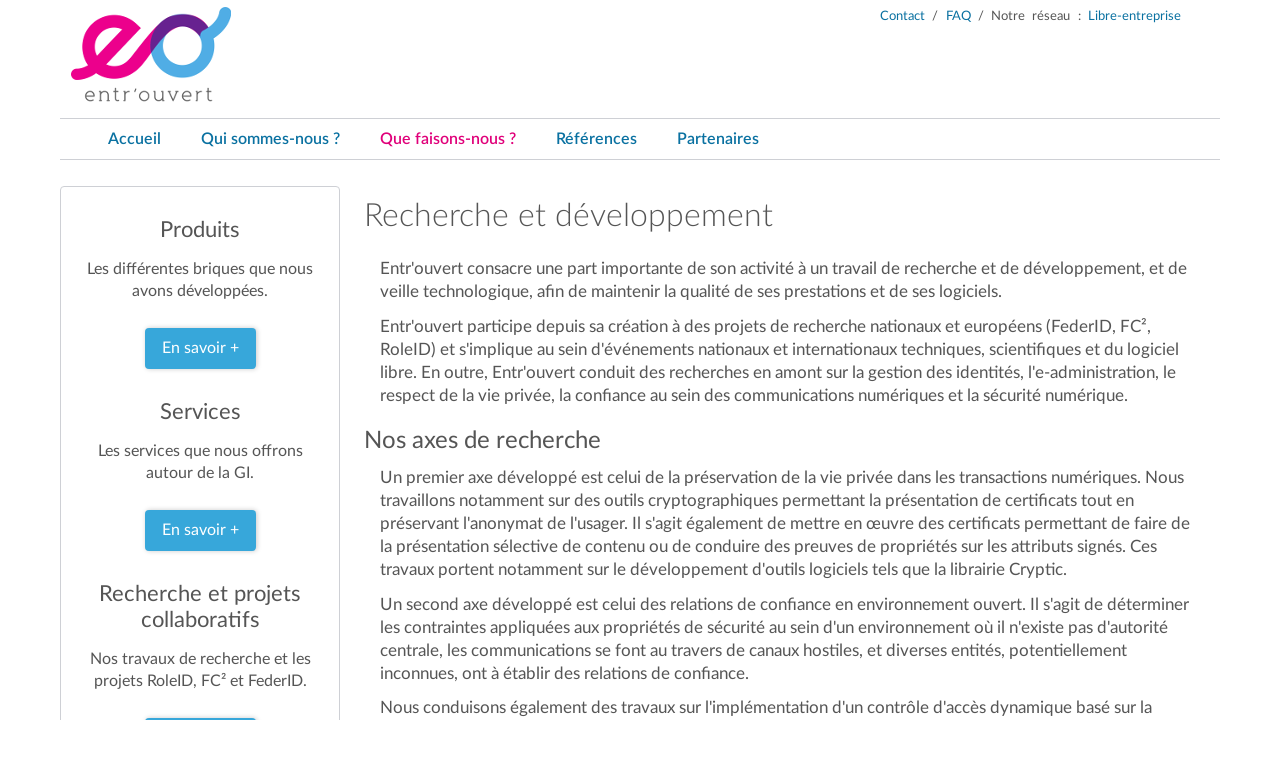

--- FILE ---
content_type: text/html; charset=utf-8
request_url: https://www.entrouvert.com/identite-numerique/recherche/
body_size: 6673
content:
<!DOCTYPE html>

<html lang="fr" >
  <head>
    <meta charset="UTF-8"><!-- 🔥 -->
    <meta http-equiv="X-UA-Compatible" content="IE=edge" />
    <meta name="viewport" content="width=device-width, initial-scale=1.0">
    <title>Recherche | Entr&#x27;ouvert</title>
    
    
    
    
    
  
  
    
  
  
    
  

    
      <meta name="theme-color" content="#E0007A">
      <meta name="msapplication-navbutton-color" content="#E0007A">
    
    <meta name="apple-mobile-web-app-title" content="Entr&#x27;ouvert">
    <link rel="manifest" href="/manifest.json">
    
    
  
    
  
    <script src="/static/xstatic/jquery.min.js"></script>
  
  



    
      
        <link rel="stylesheet" type="text/css" href="/static/entrouvert/style.css?20260115.1502">
      
    
    
    
    
    
  
    <script>
      const PUBLIK_PORTAL_AGENT_URL = "https://agents\u002Dwww.entrouvert.com/";
      const PUBLIK_PORTAL_AGENT_TITLE = "Portail Agent";
    </script>
  
  <script src="/static/js/combo.public.js?20260115.1502" defer></script>
  <script src="/static/js/combo.back.js?20260115.1502" async></script>
  
  
  


    
      
    
  </head>
  <body class="
  
  
  page-recherche
  page-template-standard-sidebar
  section-que-faisons-nous
  
  
  anonymous-user

" 
  data-api-root="/api/"
  
  
  

>
    
      <nav id="nav-skip" role="navigation" aria-label="accès rapides">
        <ul>
          
  
            <li><a href="#main-content">Aller au contenu</a></li>
            <li><a href="#nav">Aller au menu</a></li>
          
  

        </ul>
      </nav>
    

    <div id="page" >

      
        <header role="banner" class="site-header">
          <div id="header-wrapper" >
            
            <div id="header" class="header-width">
              
              <div id="top">
                
  
  <h1 id="logo" class="">
    <a title="Accueil - Entr&#x27;ouvert" accesskey="1" href="https://www.entrouvert.com/">
      
        <span class="site-title">
          Entr&#x27;ouvert
        </span>
      
    </a>
  </h1>


                
                  
  
  
  <div id="toplinks">
    <ul class="toplinks--list login">
      
  <div id="le">
    <a class="contact-link" href="/qui-sommes-nous/contact/">Contact</a>&nbsp;/
    <a class="faq-link" href="/qui-sommes-nous/faq/">FAQ</a>&nbsp;/
    <span>Notre réseau&nbsp;:</span>
    <a href="/qui-sommes-nous/liberte-en-reseaux/#le">Libre-entreprise</a>
  </div>

    </ul>
  </div>




                
              </div>
              
            </div> <!-- header -->
            
          </div> <!-- header-wrapper -->
        </header>
      

      
        
  

<nav role="navigation" class="site-nav">
  <div id="nav-wrapper" class="gru-nav-wrapper">
    
    <div id="nav" class="nav-width gru-nav">
      
      <button id="nav-button" class="gru-nav-button" aria-labelledby="nav-button--label">
        <span class="sr-only" id="nav-button--label">Ouvrir le menu</span>
        <span class="icon-bar icon-bar-1"></span>
        <span class="icon-bar icon-bar-2"></span>
        <span class="icon-bar icon-bar-3"></span>
      </button>
      
        

  <ul class="menu ">
    <li data-menu-page-id="1" class=" menu--item menu-index "><a
            
            href="https://www.entrouvert.com/"
            class="menu--link"><span class="menu--label">Accueil</span></a></li><li data-menu-page-id="2" class=" menu--item menu-qui-sommes-nous "><a
            
            href="https://www.entrouvert.com/qui-sommes-nous/"
            class="menu--link"><span class="menu--label">Qui sommes-nous ?</span></a></li><li data-menu-page-id="272" class="contains-subentries menu--item menu-que-faisons-nous selected"><a
            title="Que faisons-nous ? - page active"
            href="https://www.entrouvert.com/que-faisons-nous/"
            class="menu--link"><span class="menu--label">Que faisons-nous ?</span></a><ul class="submenu hide-on-escape"><li data-menu-page-id="10" class=" submenu--item menu-e-administration "><a
            
            href="https://www.entrouvert.com/que-faisons-nous/e-administration/"
            class="submenu--link"><span class="submenu--label">Gestion de la relation usager</span></a></li><li data-menu-page-id="232" class=" submenu--item menu-solution-famille "><a
            
            href="https://www.entrouvert.com/que-faisons-nous/solution-famille/"
            class="submenu--link"><span class="submenu--label">Publik famille</span></a></li><li data-menu-page-id="6" class=" submenu--item menu-identite-numerique "><a
            
            href="https://www.entrouvert.com/que-faisons-nous/identite-numerique/"
            class="submenu--link"><span class="submenu--label">Identité numérique</span></a></li><li data-menu-page-id="14" class=" submenu--item menu-expertise "><a
            
            href="https://www.entrouvert.com/que-faisons-nous/expertise/"
            class="submenu--link"><span class="submenu--label">Expertise</span></a></li></ul></li><li data-menu-page-id="176" class=" menu--item menu-references "><a
            
            href="https://www.entrouvert.com/references/"
            class="menu--link"><span class="menu--label">Références</span></a></li><li data-menu-page-id="20" class=" menu--item menu-partenaires "><a
            
            href="https://www.entrouvert.com/partenaires/"
            class="menu--link"><span class="menu--label">Partenaires</span></a></li>
  </ul>


        

  
  
  
  
  
  


      
      <div class="gru-nav-mask"></div>
      
    </div> <!-- nav -->
    
  </div> <!-- nav-wrapper -->
</nav>


  <script>
    (function() {
      const nav_button = document.getElementById('nav-button');
      const nav_button_label = document.getElementById('nav-button--label');
      nav_button.addEventListener('click', function() {
        if (nav_button.classList.toggle('toggled')) {
          nav_button_label.textContent = 'Fermer le menu';
        } else {
          nav_button_label.textContent = 'Ouvrir le menu';
        }
      });
    })();
  </script>



      

      
  
      
  


      <main role="main">
        <div id="main-content-wrapper" class="page-width">
          <div id="main-content">

            
              
  
                
                  <div id="messages" class="messages-login">
                    <ul class="messages">
                      
                    </ul>
                  </div>
                
              
  

  
  
  
  
  
  



            

            
            <div id="content" class="central-content gru-content">
              
              
  
    
      
  <div id="sidebar">
    
    

  
  
  
  
    <div class="combo-cell cell text-cell textcell   "
         
         data-ajax-cell-url="/ajax/cell/6/data_textcell-37/"
         data-ajax-cell-loading-message="Chargement…"
         data-ajax-cell-error-message="Erreur au chargement"
         
         
           data-extra-context="eyJhYnNvbHV0ZV91cmkiOiJodHRwczovL3d3dy5lbnRyb3V2ZXJ0LmNvbS9pZGVudGl0ZS1udW1lcmlxdWUvcmVjaGVyY2hlLyJ9%3A1vgNwC%3AOao3GwFw0QHOtfqBPcdEewYBHT4dMscdujEksAy05J4"
         
    ><div>
  



  
  <h1 style="text-align: center;">Produits</h1>

<p style="text-align: center;">Les diff&eacute;rentes briques que nous avons d&eacute;velopp&eacute;es.</p>

<p style="text-align: center;"><a class="pk-button" href="https://www.entrouvert.com/identite-numerique/produits-gi/">En savoir +</a></p>

<h1 style="text-align: center;">Services</h1>

<p style="text-align: center;">Les services que nous offrons autour de la GI.</p>

<p style="text-align: center;"><a class="pk-button" href="https://www.entrouvert.com/identite-numerique/services/">En savoir +</a></p>

<h1 style="text-align: center;">Recherche et projets collaboratifs</h1>

<p style="text-align: center;">Nos travaux de recherche et les projets RoleID, FC&sup2; et FederID.</p>

<p style="text-align: center;"><a class="pk-button" href="https://www.entrouvert.com/identite-numerique/recherche/">En savoir +</a></p>

<p style="text-align: center;">&nbsp;</p>

</div></div>
  
  
  


  </div>

      <div id="columns-wrapper">
        
          

  
  
  
  
  
  


        
        <div id="columns" class="clearfix">
          
            
            

  
  
  
  
    <div class="combo-cell cell text-cell textcell   "
         
         data-ajax-cell-url="/ajax/cell/9/data_textcell-32/"
         data-ajax-cell-loading-message="Chargement…"
         data-ajax-cell-error-message="Erreur au chargement"
         
         
           data-extra-context="eyJhYnNvbHV0ZV91cmkiOiJodHRwczovL3d3dy5lbnRyb3V2ZXJ0LmNvbS9pZGVudGl0ZS1udW1lcmlxdWUvcmVjaGVyY2hlLyJ9%3A1vgNwC%3AOao3GwFw0QHOtfqBPcdEewYBHT4dMscdujEksAy05J4"
         
    ><div>
  



  
  <div id="content">
<h1 style="">Recherche et d&eacute;veloppement</h1>

<div class="deuxcolonnes">
<p>Entr&#39;ouvert consacre une part importante de son activit&eacute; &agrave; un travail de recherche et de d&eacute;veloppement, et de veille technologique, afin de maintenir la qualit&eacute; de ses prestations et de ses logiciels.</p>

<p style="">Entr&#39;ouvert participe depuis sa cr&eacute;ation &agrave; des projets de recherche nationaux et europ&eacute;ens (FederID, FC&sup2;, RoleID) et s&#39;implique au sein d&#39;&eacute;v&eacute;nements nationaux et internationaux techniques, scientifiques et du logiciel libre. En outre, Entr&#39;ouvert conduit des recherches en amont sur la gestion des identit&eacute;s, l&#39;e-administration, le respect de la vie priv&eacute;e, la confiance au sein des communications num&eacute;riques et la s&eacute;curit&eacute; num&eacute;rique.</p>
</div>

<h2 style="">Nos axes de recherche</h2>

<div class="deuxcolonnes">
<p style="">Un premier axe d&eacute;velopp&eacute; est celui de la pr&eacute;servation de la vie priv&eacute;e dans les transactions num&eacute;riques. Nous travaillons notamment sur des outils cryptographiques permettant la pr&eacute;sentation de certificats tout en pr&eacute;servant l&#39;anonymat de l&#39;usager. Il s&#39;agit &eacute;galement de mettre en &oelig;uvre des certificats permettant de faire de la pr&eacute;sentation s&eacute;lective de contenu ou de conduire des preuves de propri&eacute;t&eacute;s sur les attributs sign&eacute;s. Ces travaux portent notamment sur le d&eacute;veloppement d&#39;outils logiciels tels que la librairie Cryptic.</p>

<p style="">Un second axe d&eacute;velopp&eacute; est celui des relations de confiance en environnement ouvert. Il s&#39;agit de d&eacute;terminer les contraintes appliqu&eacute;es aux propri&eacute;t&eacute;s de s&eacute;curit&eacute; au sein d&#39;un environnement o&ugrave; il n&#39;existe pas d&#39;autorit&eacute; centrale, les communications se font au travers de canaux hostiles, et diverses entit&eacute;s, potentiellement inconnues, ont &agrave; &eacute;tablir des relations de confiance.</p>

<p style="">Nous conduisons &eacute;galement des travaux sur l&#39;impl&eacute;mentation d&#39;un contr&ocirc;le d&#39;acc&egrave;s dynamique bas&eacute; sur la confiance. Ce type de contr&ocirc;le d&#39;acc&egrave;s est adapt&eacute; au contr&ocirc;le d&#39;acc&egrave;s dans le domaine inter-organisationnel et permettant l&#39;acc&egrave;s &agrave; des sujets inconnus.</p>

<p style="">Enfin, nous menons actuellement des travaux sur l&#39;ergonomie d&#39;un syst&egrave;me de gestion des identit&eacute; offrant &agrave; l&#39;utilisateur une interface adapt&eacute;e &agrave; la gestion de sa vie num&eacute;rique. Il s&#39;agit de simplifier les authentifications, d&#39;aider l&#39;usager &agrave; ma&icirc;triser la diffusion de ses informations personnelles, de l&#39;assister dans la conduite de transactions administratives, bancaires ou commerciales, en ligne.</p>
</div>

<h2 style="">Nos projets collaboratifs</h2>

<h3 style="">RoleID</h3>

<div class="deuxcolonnes">
<p style="">Le projet RoleID est un projet franco-finlandais d&eacute;but&eacute; en 2009. Il s&#39;agit d&#39;un projet du programme Eureka de l&#39;ITEA2.</p>

<p style="">Le projet repose sur un syst&egrave;me de contr&ocirc;le d&#39;acc&egrave;s dynamique bas&eacute; sur les r&ocirc;les et une architecture distribu&eacute;e de gestion d&#39;identit&eacute;.</p>
</div>

<h3 style="">FC&sup2;</h3>

<div class="deuxcolonnes">
<p style="">Le projet FC&sup2; porte sur l&#39;interconnexion des cercles de confiance de l&#39;administration fran&ccedil;aise, de banques, d&#39;op&eacute;rateurs de t&eacute;l&eacute;communications et de fournisseurs de services au travers du Web. Le consortium est compos&eacute; de la Direction G&eacute;n&eacute;rale pour la Modernisation de l&#39;&Eacute;tat (D.G.M.E.), du groupe d&#39;int&eacute;r&ecirc;t public sur la carte bancaire (G.I.P. C.B.), de plusieurs entreprises fran&ccedil;aises (Orange, Atos Worldline, Gemalto, Entr&#39;ouvert) et d&#39;une &eacute;quipe de recherche de l&#39;Institut TELECOM.</p>

<p style="">Entr&#39;ouvert a notamment r&eacute;alis&eacute; un d&eacute;monstrateur pour la simplification de l&#39;inscription aux listes &eacute;lectorales.</p>
</div>

<h3>FederID</h3>

<div class="deuxcolonnes">
<p>Le projet FederID est un projet de l&#39;Agence Nationale de la Recherche (ANR) r&eacute;sultant de l&#39;appel &agrave; projet 2005. Le consortium est compos&eacute; d&#39;entreprises fran&ccedil;aises (Thales, Linagora, Entr&#39;ouvert), de l&#39;&eacute;cole d&#39;ing&eacute;nieur TELECOM Saint-&Eacute;tienne et du consortium ObjectWeb (OW2).</p>

<p style="">Le projet FederID a permis le d&eacute;veloppement ou l&#39;am&eacute;lioration d&#39;une gamme de logiciels en sources libres d&eacute;di&eacute;s &agrave; la gestion et la f&eacute;d&eacute;ration des identit&eacute;s num&eacute;riques. Les logiciels principaux sont l&#39;interface Lasso, une biblioth&egrave;que logicielle conforme &agrave; la norme SAML 2.0 (D&eacute;c. 2006) et aux sp&eacute;cifications ID-WSF 2.0, Authentic, un fournisseur d&#39;identit&eacute; SAML 2.0 et service de d&eacute;couverte ID-WSF 2.0, Inter-LDAP, un outil de gestion et de synchronisation d&#39;annuaires, ainsi que LemonLDAP, un relais Web invers&eacute; d&eacute;di&eacute; &agrave; la protection et au contr&ocirc;le d&#39;acc&egrave;s d&#39;applications Web.</p>
</div>
</div>

</div></div>
  
  
  


          
        </div>
        
          

  
  
  
  
  
  


        
      </div>
    
  

              
            </div> <!-- #content -->
            

          </div> <!-- #main-content -->
        </div> <!-- #main-content-wrapper -->
      </main>

      
        <footer role="contentinfo" class="site-footer">
          
          <div id="footer-wrapper">
            <div id="footer" class="footer-width clearfix">
              
              
  
  

  
  
  
  
    <div class="combo-cell cell text-cell textcell  grid-1-4 "
         
         data-ajax-cell-url="/ajax/cell/1/data_textcell-20/"
         data-ajax-cell-loading-message="Chargement…"
         data-ajax-cell-error-message="Erreur au chargement"
         
         
           data-extra-context="eyJhYnNvbHV0ZV91cmkiOiJodHRwczovL3d3dy5lbnRyb3V2ZXJ0LmNvbS9pZGVudGl0ZS1udW1lcmlxdWUvcmVjaGVyY2hlLyJ9%3A1vgNwC%3AOao3GwFw0QHOtfqBPcdEewYBHT4dMscdujEksAy05J4"
         
    ><div>
  



  
  <div><strong><a href="/qui-sommes-nous/">Qui sommes-nous ?</a></strong>
<ul>
	<li><a href="/qui-sommes-nous/contact/">Contact</a> (<a rel="me" href="https://mastodon.libre-entreprise.com/@entrouvert">mastodon</a>)</li>
	<li><a href="/qui-sommes-nous/liberte-en-reseaux/">Libert&eacute; en r&eacute;seau</a></li>
	<li><a href="/partenaires/">Partenaires</a></li>
	<li><a href="/qui-sommes-nous/faq/">FAQ</a></li>
	<li><a href="/references/">R&eacute;f&eacute;rences</a></li>
	<li><a href="/actualites/">Actualit&eacute;s</a></li>
</ul>
</div>

</div></div>
  
    <div class="combo-cell cell text-cell textcell  grid-1-4 "
         
         data-ajax-cell-url="/ajax/cell/1/data_textcell-67/"
         data-ajax-cell-loading-message="Chargement…"
         data-ajax-cell-error-message="Erreur au chargement"
         
         
           data-extra-context="eyJhYnNvbHV0ZV91cmkiOiJodHRwczovL3d3dy5lbnRyb3V2ZXJ0LmNvbS9pZGVudGl0ZS1udW1lcmlxdWUvcmVjaGVyY2hlLyJ9%3A1vgNwC%3AOao3GwFw0QHOtfqBPcdEewYBHT4dMscdujEksAy05J4"
         
    ><div>
  



  
  <div><strong><a href="https://www.entrouvert.com/identite-numerique/">Identit&eacute; num&eacute;rique</a></strong>

<ul>
	<li><a href="https://www.entrouvert.com/identite-numerique/produits-gi/">Produits</a></li>
	<li><a href="https://www.entrouvert.com/identite-numerique/services/">Services</a></li>
	<li><a href="https://www.entrouvert.com/identite-numerique/recherche/">Recherche</a></li>
</ul>
</div>

</div></div>
  
    <div class="combo-cell cell text-cell textcell  grid-1-4 "
         
         data-ajax-cell-url="/ajax/cell/1/data_textcell-68/"
         data-ajax-cell-loading-message="Chargement…"
         data-ajax-cell-error-message="Erreur au chargement"
         
         
           data-extra-context="eyJhYnNvbHV0ZV91cmkiOiJodHRwczovL3d3dy5lbnRyb3V2ZXJ0LmNvbS9pZGVudGl0ZS1udW1lcmlxdWUvcmVjaGVyY2hlLyJ9%3A1vgNwC%3AOao3GwFw0QHOtfqBPcdEewYBHT4dMscdujEksAy05J4"
         
    ><div>
  



  
  <div><strong><a href="https://www.entrouvert.com/e-administration/">Gestion de la relation usager</a></strong>

<ul>
	<li><a href="https://www.entrouvert.com/e-administration/offre-saas/">L&#39;offre SaaS</a></li>
	<li><a href="https://www.entrouvert.com/e-administration/logiciels/">Les logiciels</a></li>
	<li><a href="https://www.entrouvert.com/e-administration/franceconnect/">Prestations autour de FranceConnect</a></li>
</ul>
</div>

</div></div>
  
    <div class="combo-cell cell text-cell textcell  grid-1-4 "
         
         data-ajax-cell-url="/ajax/cell/1/data_textcell-71/"
         data-ajax-cell-loading-message="Chargement…"
         data-ajax-cell-error-message="Erreur au chargement"
         
         
           data-extra-context="eyJhYnNvbHV0ZV91cmkiOiJodHRwczovL3d3dy5lbnRyb3V2ZXJ0LmNvbS9pZGVudGl0ZS1udW1lcmlxdWUvcmVjaGVyY2hlLyJ9%3A1vgNwC%3AOao3GwFw0QHOtfqBPcdEewYBHT4dMscdujEksAy05J4"
         
    ><div>
  



  
  <div><strong><a href="https://www.entrouvert.com/expertise/">Expertise</a></strong>

<ul>
	<li><a href="https://www.entrouvert.com/expertise/logiciels-reellement-libres/">Logiciels r&eacute;ellement libres</a></li>
	<li><a href="https://www.entrouvert.com/expertise/developpement-iteratif/">D&eacute;veloppement it&eacute;ratif</a></li>
	<li><a href="https://www.entrouvert.com/expertise/licences/">Licences</a></li>
	<li><a href="https://www.entrouvert.com/expertise/support/">Support</a></li>
</ul>
</div>

</div></div>
  
    <div class="combo-cell cell text-cell textcell  newline grid-1-1 "
         
         data-ajax-cell-url="/ajax/cell/1/data_textcell-69/"
         data-ajax-cell-loading-message="Chargement…"
         data-ajax-cell-error-message="Erreur au chargement"
         
         
           data-extra-context="eyJhYnNvbHV0ZV91cmkiOiJodHRwczovL3d3dy5lbnRyb3V2ZXJ0LmNvbS9pZGVudGl0ZS1udW1lcmlxdWUvcmVjaGVyY2hlLyJ9%3A1vgNwC%3AOao3GwFw0QHOtfqBPcdEewYBHT4dMscdujEksAy05J4"
         
    ><div>
  



  
  <p style="text-align: center;">Entr&#39;ouvert, SCOP ARL &agrave; capital variable &mdash; RCS Paris B 443 170 139 00036<br>
<a href="https://www.entrouvert.com/mentions-legales/" rel="nofollow">Mentions l&eacute;gales</a> &mdash; <a href="/politique-de-gestion-des-donnees-personnelles/" rel="nofollow">Politique de gestion des donn&eacute;es personnelles</a> &mdash; <a href="https://www.entrouvert.com/conditions-generales-de-vente/" rel="nofollow">Conditions g&eacute;n&eacute;rales de vente</a><br>
<small>(Site web enti&egrave;rement con&ccedil;u avec <a href="https://publik.entrouvert.com/" rel="nofollow">Publik</a>)</small></p>

<p style="text-align: center;"><a href="https://agents-www.entrouvert.com/" rel="nofollow"><small>Espaces coop&eacute;rateurs</small></a></p>

</div></div>
  
  
  



              
                
  <div class="back-top">
  <a class="back-top--link" href="#nav-skip" accesskey="t" aria-label="Retour en haut de page">
    <span class="back-top--link-label">
      
        Retour
      
    </span>
  </a>
</div>


  <script>
    var back_top_scrollY;
    $(function(){
      var back_top_link = document.querySelector('.back-top--link');
      var is_fixed = getComputedStyle(back_top_link, null).getPropertyValue("position") === "fixed";
      if (is_fixed) {
        back_top_link.classList.add('back-top-scrollY');
        back_top_scroll_Y = new ComboScrollY({
          limit: 200,
          below: function(){
            
              back_top_link.classList.add('below-scroll-limit');
              back_top_link.classList.remove('above-scroll-limit');
            
          },
          above: function(){
            
              back_top_link.classList.add('above-scroll-limit');
              back_top_link.classList.remove('below-scroll-limit');
            
          }
        });
      }
    });
  </script>



              
            </div>
          </div>
          
        </footer>
      
    </div> <!-- #page -->
    
    


  <script type="text/javascript">
    if (navigator.doNotTrack != '1') {
      // Matomo
  var _paq = window._paq || [];

  // disallow cookie's time extension
  _paq.push([function() {
    var self = this;
    function getOriginalVisitorCookieTimeout() {
      var now = new Date(),
      nowTs = Math.round(now.getTime() / 1000),
      visitorInfo = self.getVisitorInfo();
      var createTs = parseInt(visitorInfo[2]);
      var cookieTimeout = 33696000; // 13 months in seconds
      var originalTimeout = createTs + cookieTimeout - nowTs;
      return originalTimeout;
    }
    this.setVisitorCookieTimeout( getOriginalVisitorCookieTimeout() );
  }]);

  /* tracker methods like "setCustomDimension" should be called before "trackPageView" */
  _paq.push(['trackPageView']);
  _paq.push(['enableLinkTracking']);
  (function() {
    var u="//matomo.entrouvert.org/";
    _paq.push(['setTrackerUrl', u+'piwik.php']);
    _paq.push(['setSiteId', '1']);
    var d=document, g=d.createElement('script'), s=d.getElementsByTagName('script')[0];
    g.type='text/javascript'; g.async=true; g.defer=true; g.src=u+'piwik.js'; s.parentNode.insertBefore(g,s);
  })();
// End Matomo Code

    }
  </script>


    
  
    
    
  


  </body>
</html>


--- FILE ---
content_type: text/css
request_url: https://www.entrouvert.com/static/entrouvert/style.css?20260115.1502
body_size: 25592
content:
@charset "UTF-8";
@font-face {
  font-family: 'FontAwesome';
  src: url("/static/xstatic/fonts/fontawesome-webfont.woff2") format("woff2"), url("/static/xstatic/fonts/fontawesome-webfont.woff") format("woff");
  font-weight: normal;
  font-style: normal; }

.sr-only, .RadiobuttonsWidget.template-evaluation .star-label, .RadiobuttonsWidget.template-evaluation input {
  position: absolute !important;
  width: 1px !important;
  height: 1px !important;
  padding: 0 !important;
  margin: -1px !important;
  overflow: hidden !important;
  clip: rect(0, 0, 0, 0) !important;
  white-space: nowrap !important;
  border: 0 !important; }

.clearfix::after, div.section::after, form div.page::after,
div.dataview div.page::after, div.cell::after {
  display: block;
  clear: both;
  content: ""; }

@supports (display: flow-root) {
  .clearfix, div.section, form div.page,
  div.dataview div.page, div.cell {
    display: flow-root; }
    .clearfix::after, div.section::after, form div.page::after,
    div.dataview div.page::after, div.cell::after {
      content: none; } }

[hidden] {
  display: none !important; }

.bare-list, .wcs-steps--list, ul#evolutions, .CheckboxesWidget .content ul,
.RadiobuttonsWidget .content ul {
  padding: 0;
  margin: 0;
  list-style: none; }

.stretch-to-edge {
  width: 100vw !important;
  margin-left: calc(-50vw + 50%) !important;
  padding-right: calc(50vw - 50%) !important;
  padding-left: calc(50vw - 50%) !important; }
  .stretch-to-edge.size--1-1 {
    flex-basis: 100vw !important;
    margin-left: calc(-50vw + 50% + (var(--grid-gutter, 0px) / 2)) !important;
    padding-left: calc(50vw - 50% + (var(--grid-gutter, 0px) / 2)) !important;
    margin-right: calc(-50vw + 50% - (var(--grid-gutter, 0px) / 2)) !important;
    padding-right: calc(50vw - 50% + (var(--grid-gutter, 0px) / 2)) !important; }

html {
  font-family: Lato, sans-serif;
  font-size: 1em;
  color: #555;
  background: white;
  scroll-behavior: smooth; }

main, .site-footer {
  line-height: 1.4; }

h1, h2, h3, h4, h5, h6 {
  line-height: normal; }

a {
  color: #0a71a1;
  text-decoration: none;
  cursor: pointer; }
  a:hover {
    text-decoration: underline; }

a > img {
  border: none; }

img {
  max-width: 100%;
  height: auto; }

[role=button] {
  cursor: pointer; }

@media (prefers-reduced-motion: reduce) {
  *, ::before, ::after {
    transition-delay: 0.01s !important;
    transition-duration: 0s !important; } }

div.section.foldable > h2:first-child, div#tracking-code h3, .form-content--title,
#rub_service > h2, .godo-dialog--title, div.ui-dialog .ui-dialog-titlebar, div#rub_service div.category h3,
.gru-content div.a2-block h2,
.gru-content .block h2,
div.links-list h2,
.gru-content div.textcell h2:first-child,
.gru-content div.cell h2:first-child {
  position: relative;
  text-transform: none;
  background: white;
  color: black;
  padding: 0.7rem 1rem;
  border-radius: 4px;
  margin: 0;
  text-decoration: none;
  font-weight: normal;
  font-size: 1.375rem;
  font-family: Lato, sans-serif;
  font-style: normal;
  border-bottom: 0;
  border-top: 0; }

* {
  box-sizing: border-box; }
  *::before, *::after {
    box-sizing: inherit; }

html, body {
  margin: 0;
  min-height: 100vh; }

html {
  --primary-color: #37a7da;
  --mobile-limit: 1024px; }

div#page {
  display: flex;
  min-height: 100vh;
  flex-direction: column; }

div#page div#main-content-wrapper,
div#page main {
  flex: 1 0 auto; }

.page-width,
.header-width,
.nav-width,
.footer-width {
  clear: both;
  max-width: 1160px;
  margin: 0 auto; }

@media (max-width: 1024px) {
  .page-width,
  .footer-width {
    max-width: 720px; } }

div#header {
  position: relative; }
  div#header h1 {
    margin: 0; }

div#main-content-wrapper {
  position: relative;
  z-index: 100; }
  @media screen and (max-width: 1024px) {
    div#main-content-wrapper {
      position: static;
      z-index: 0; } }
div#main-content {
  margin: 0;
  min-height: 300px; }

.column {
  float: left;
  width: 50%; }

#columns-wrapper {
  flex-grow: 1;
  max-width: 100%; }

.central-content {
  display: flex; }
  .central-content #sidebar {
    flex: 0 0 280px;
    max-width: 280px;
    margin-left: 0;
    margin-right: 20px; }

@media screen and (max-width: 1024px) {
  #columns-wrapper {
    max-width: 100%; }
  .column {
    float: none;
    width: auto; }
  .central-content {
    flex-direction: column; }
    .central-content #sidebar {
      margin: 0;
      flex: 0 0 auto;
      max-width: 100%;
      order: 0; }
      .central-content #sidebar div.cell {
        margin-left: 0;
        margin-right: 0; } }

.site-footer a {
  color: #0a71a1; }

#footer-wrapper {
  clear: both;
  margin-top: 1.5em;
  color: white; }

#footer-wrapper {
  padding-top: 0.7em;
  padding-bottom: 1.5em;
  background-color: #919396; }

div#header {
  width: 100%;
  padding: 0 0.7em; }

div#page div#main-content-wrapper,
div#page main {
  width: 100%; }

@media (max-width: 1024px) {
  .central-content #sidebar {
    margin: 0 0.7em; }
  #columns-wrapper {
    padding: 0 0.7em; } }

@media screen and (max-width: 1024px) {
  .pk-desktop-only, .desktop-only {
    display: none !important; } }

@media screen and (min-width: 1025px) {
  .pk-mobile-only, .mobile-only {
    display: none !important; } }

@media not print {
  .pk-print-only {
    display: none !important; } }

@media print {
  .pk-no-print {
    display: none !important; } }

body.pk-mini-page {
  margin: 0;
  padding: 0;
  background: #F2F2F2;
  color: black;
  font-family: sans-serif;
  padding: 1em; }
  body.pk-mini-page main {
    background: white;
    max-width: 30em;
    margin: 4em auto 1em auto;
    padding: 0em;
    text-align: center;
    border-bottom: 5px solid var(--primary-color); }
    body.pk-mini-page main h1 {
      margin-top: 0; }
  body.pk-mini-page .pk-mini-page--content {
    padding: 1em; }
  body.pk-mini-page footer {
    max-width: 30em;
    margin: 1em auto;
    text-align: center; }

.fx-grid,
[class*="fx-grid--"] {
  --grid-gutter: 1.5rem;
  --nb-cols: 1;
  display: flex;
  flex-wrap: wrap;
  margin: 0;
  padding: 0;
  margin-left: calc(-1 * var(--grid-gutter));
  /* if flex item are list */
  list-style-type: none; }
  .fx-grid > *, .fx-grid > [class*="size--"],
  [class*="fx-grid--"] > *,
  [class*="fx-grid--"] > [class*="size--"] {
    box-sizing: border-box;
    margin-left: var(--grid-gutter);
    flex-basis: calc(100% * (var(--size, 1 / var(--nb-cols))) - var(--grid-gutter));
    hyphens: auto; }

.fx-grid--auto > * {
  flex-basis: 10em;
  flex-shrink: 1;
  flex-grow: 1; }

.fx-grid--2 > *,
[class*="fx-grid--"][class*="--m2"] > * {
  --nb-cols: 2; }

.fx-grid--3 > *,
[class*="fx-grid--"][class*="--m3"] > * {
  --nb-cols: 3; }

@media (min-width: 1061px) {
  [class*="fx-grid--"][class*="--t2"] > * {
    --nb-cols: 2; }
  [class*="fx-grid--"][class*="--t3"] > * {
    --nb-cols: 3; }
  [class*="fx-grid--"][class*="--t4"] > * {
    --nb-cols: 4; }
  [class*="fx-grid--"][class*="--t5"] > * {
    --nb-cols: 5; }
  [class*="fx-grid--"][class*="--t6"] > * {
    --nb-cols: 6; } }

@media (min-width: 1025px) {
  [class*="fx-grid--"][class*="--d2"] > * {
    --nb-cols: 2; }
  [class*="fx-grid--"][class*="--d3"] > * {
    --nb-cols: 3; }
  [class*="fx-grid--"][class*="--d4"] > * {
    --nb-cols: 4; }
  [class*="fx-grid--"][class*="--d5"] > * {
    --nb-cols: 5; }
  [class*="fx-grid--"][class*="--d6"] > * {
    --nb-cols: 6; }
  [class*="fx-grid--"][class*="--d7"] > * {
    --nb-cols: 7; }
  [class*="fx-grid--"][class*="--d8"] > * {
    --nb-cols: 8; }
  [class*="fx-grid--"][class*="--d9"] > * {
    --nb-cols: 9; } }

.fx-grid > .size--1-1,
.fx-grid > [class*="size--"][class*="--m1-1"],
[class*="fx-grid--"] > .size--1-1,
[class*="fx-grid--"] > [class*="size--"][class*="--m1-1"] {
  --size: 1;
  flex-grow: 0; }

.fx-grid > .size--1-2,
.fx-grid > [class*="size--"][class*="--m1-2"],
[class*="fx-grid--"] > .size--1-2,
[class*="fx-grid--"] > [class*="size--"][class*="--m1-2"] {
  --size: 0.5;
  flex-grow: 0; }

.fx-grid > .size--2-2,
.fx-grid > [class*="size--"][class*="--m2-2"],
[class*="fx-grid--"] > .size--2-2,
[class*="fx-grid--"] > [class*="size--"][class*="--m2-2"] {
  --size: 1;
  flex-grow: 0; }

.fx-grid > .size--1-3,
.fx-grid > [class*="size--"][class*="--m1-3"],
[class*="fx-grid--"] > .size--1-3,
[class*="fx-grid--"] > [class*="size--"][class*="--m1-3"] {
  --size: 0.3333333333;
  flex-grow: 0; }

.fx-grid > .size--2-3,
.fx-grid > [class*="size--"][class*="--m2-3"],
[class*="fx-grid--"] > .size--2-3,
[class*="fx-grid--"] > [class*="size--"][class*="--m2-3"] {
  --size: 0.6666666667;
  flex-grow: 0; }

.fx-grid > .size--3-3,
.fx-grid > [class*="size--"][class*="--m3-3"],
[class*="fx-grid--"] > .size--3-3,
[class*="fx-grid--"] > [class*="size--"][class*="--m3-3"] {
  --size: 1;
  flex-grow: 0; }

@media (min-width: 1061px) {
  .fx-grid > [class*="size--"][class*="--t1-1"],
  [class*="fx-grid--"] > [class*="size--"][class*="--t1-1"] {
    --size: 1;
    flex-grow: 0; }
  .fx-grid > [class*="size--"][class*="--t1-2"],
  [class*="fx-grid--"] > [class*="size--"][class*="--t1-2"] {
    --size: 0.5;
    flex-grow: 0; }
  .fx-grid > [class*="size--"][class*="--t2-2"],
  [class*="fx-grid--"] > [class*="size--"][class*="--t2-2"] {
    --size: 1;
    flex-grow: 0; }
  .fx-grid > [class*="size--"][class*="--t1-3"],
  [class*="fx-grid--"] > [class*="size--"][class*="--t1-3"] {
    --size: 0.3333333333;
    flex-grow: 0; }
  .fx-grid > [class*="size--"][class*="--t2-3"],
  [class*="fx-grid--"] > [class*="size--"][class*="--t2-3"] {
    --size: 0.6666666667;
    flex-grow: 0; }
  .fx-grid > [class*="size--"][class*="--t3-3"],
  [class*="fx-grid--"] > [class*="size--"][class*="--t3-3"] {
    --size: 1;
    flex-grow: 0; }
  .fx-grid > [class*="size--"][class*="--t1-4"],
  [class*="fx-grid--"] > [class*="size--"][class*="--t1-4"] {
    --size: 0.25;
    flex-grow: 0; }
  .fx-grid > [class*="size--"][class*="--t2-4"],
  [class*="fx-grid--"] > [class*="size--"][class*="--t2-4"] {
    --size: 0.5;
    flex-grow: 0; }
  .fx-grid > [class*="size--"][class*="--t3-4"],
  [class*="fx-grid--"] > [class*="size--"][class*="--t3-4"] {
    --size: 0.75;
    flex-grow: 0; }
  .fx-grid > [class*="size--"][class*="--t4-4"],
  [class*="fx-grid--"] > [class*="size--"][class*="--t4-4"] {
    --size: 1;
    flex-grow: 0; }
  .fx-grid > [class*="size--"][class*="--t1-5"],
  [class*="fx-grid--"] > [class*="size--"][class*="--t1-5"] {
    --size: 0.2;
    flex-grow: 0; }
  .fx-grid > [class*="size--"][class*="--t2-5"],
  [class*="fx-grid--"] > [class*="size--"][class*="--t2-5"] {
    --size: 0.4;
    flex-grow: 0; }
  .fx-grid > [class*="size--"][class*="--t3-5"],
  [class*="fx-grid--"] > [class*="size--"][class*="--t3-5"] {
    --size: 0.6;
    flex-grow: 0; }
  .fx-grid > [class*="size--"][class*="--t4-5"],
  [class*="fx-grid--"] > [class*="size--"][class*="--t4-5"] {
    --size: 0.8;
    flex-grow: 0; }
  .fx-grid > [class*="size--"][class*="--t5-5"],
  [class*="fx-grid--"] > [class*="size--"][class*="--t5-5"] {
    --size: 1;
    flex-grow: 0; }
  .fx-grid > [class*="size--"][class*="--t1-6"],
  [class*="fx-grid--"] > [class*="size--"][class*="--t1-6"] {
    --size: 0.1666666667;
    flex-grow: 0; }
  .fx-grid > [class*="size--"][class*="--t2-6"],
  [class*="fx-grid--"] > [class*="size--"][class*="--t2-6"] {
    --size: 0.3333333333;
    flex-grow: 0; }
  .fx-grid > [class*="size--"][class*="--t3-6"],
  [class*="fx-grid--"] > [class*="size--"][class*="--t3-6"] {
    --size: 0.5;
    flex-grow: 0; }
  .fx-grid > [class*="size--"][class*="--t4-6"],
  [class*="fx-grid--"] > [class*="size--"][class*="--t4-6"] {
    --size: 0.6666666667;
    flex-grow: 0; }
  .fx-grid > [class*="size--"][class*="--t5-6"],
  [class*="fx-grid--"] > [class*="size--"][class*="--t5-6"] {
    --size: 0.8333333333;
    flex-grow: 0; }
  .fx-grid > [class*="size--"][class*="--t6-6"],
  [class*="fx-grid--"] > [class*="size--"][class*="--t6-6"] {
    --size: 1;
    flex-grow: 0; } }

@media (min-width: 1025px) {
  .fx-grid > [class*="size--"][class*="--d1-1"],
  [class*="fx-grid--"] > [class*="size--"][class*="--d1-1"] {
    --size: 1;
    flex-grow: 0; }
  .fx-grid > [class*="size--"][class*="--d1-2"],
  [class*="fx-grid--"] > [class*="size--"][class*="--d1-2"] {
    --size: 0.5;
    flex-grow: 0; }
  .fx-grid > [class*="size--"][class*="--d2-2"],
  [class*="fx-grid--"] > [class*="size--"][class*="--d2-2"] {
    --size: 1;
    flex-grow: 0; }
  .fx-grid > [class*="size--"][class*="--d1-3"],
  [class*="fx-grid--"] > [class*="size--"][class*="--d1-3"] {
    --size: 0.3333333333;
    flex-grow: 0; }
  .fx-grid > [class*="size--"][class*="--d2-3"],
  [class*="fx-grid--"] > [class*="size--"][class*="--d2-3"] {
    --size: 0.6666666667;
    flex-grow: 0; }
  .fx-grid > [class*="size--"][class*="--d3-3"],
  [class*="fx-grid--"] > [class*="size--"][class*="--d3-3"] {
    --size: 1;
    flex-grow: 0; }
  .fx-grid > [class*="size--"][class*="--d1-4"],
  [class*="fx-grid--"] > [class*="size--"][class*="--d1-4"] {
    --size: 0.25;
    flex-grow: 0; }
  .fx-grid > [class*="size--"][class*="--d2-4"],
  [class*="fx-grid--"] > [class*="size--"][class*="--d2-4"] {
    --size: 0.5;
    flex-grow: 0; }
  .fx-grid > [class*="size--"][class*="--d3-4"],
  [class*="fx-grid--"] > [class*="size--"][class*="--d3-4"] {
    --size: 0.75;
    flex-grow: 0; }
  .fx-grid > [class*="size--"][class*="--d4-4"],
  [class*="fx-grid--"] > [class*="size--"][class*="--d4-4"] {
    --size: 1;
    flex-grow: 0; }
  .fx-grid > [class*="size--"][class*="--d1-5"],
  [class*="fx-grid--"] > [class*="size--"][class*="--d1-5"] {
    --size: 0.2;
    flex-grow: 0; }
  .fx-grid > [class*="size--"][class*="--d2-5"],
  [class*="fx-grid--"] > [class*="size--"][class*="--d2-5"] {
    --size: 0.4;
    flex-grow: 0; }
  .fx-grid > [class*="size--"][class*="--d3-5"],
  [class*="fx-grid--"] > [class*="size--"][class*="--d3-5"] {
    --size: 0.6;
    flex-grow: 0; }
  .fx-grid > [class*="size--"][class*="--d4-5"],
  [class*="fx-grid--"] > [class*="size--"][class*="--d4-5"] {
    --size: 0.8;
    flex-grow: 0; }
  .fx-grid > [class*="size--"][class*="--d5-5"],
  [class*="fx-grid--"] > [class*="size--"][class*="--d5-5"] {
    --size: 1;
    flex-grow: 0; }
  .fx-grid > [class*="size--"][class*="--d1-6"],
  [class*="fx-grid--"] > [class*="size--"][class*="--d1-6"] {
    --size: 0.1666666667;
    flex-grow: 0; }
  .fx-grid > [class*="size--"][class*="--d2-6"],
  [class*="fx-grid--"] > [class*="size--"][class*="--d2-6"] {
    --size: 0.3333333333;
    flex-grow: 0; }
  .fx-grid > [class*="size--"][class*="--d3-6"],
  [class*="fx-grid--"] > [class*="size--"][class*="--d3-6"] {
    --size: 0.5;
    flex-grow: 0; }
  .fx-grid > [class*="size--"][class*="--d4-6"],
  [class*="fx-grid--"] > [class*="size--"][class*="--d4-6"] {
    --size: 0.6666666667;
    flex-grow: 0; }
  .fx-grid > [class*="size--"][class*="--d5-6"],
  [class*="fx-grid--"] > [class*="size--"][class*="--d5-6"] {
    --size: 0.8333333333;
    flex-grow: 0; }
  .fx-grid > [class*="size--"][class*="--d6-6"],
  [class*="fx-grid--"] > [class*="size--"][class*="--d6-6"] {
    --size: 1;
    flex-grow: 0; }
  .fx-grid > [class*="size--"][class*="--d1-7"],
  [class*="fx-grid--"] > [class*="size--"][class*="--d1-7"] {
    --size: 0.1428571429;
    flex-grow: 0; }
  .fx-grid > [class*="size--"][class*="--d2-7"],
  [class*="fx-grid--"] > [class*="size--"][class*="--d2-7"] {
    --size: 0.2857142857;
    flex-grow: 0; }
  .fx-grid > [class*="size--"][class*="--d3-7"],
  [class*="fx-grid--"] > [class*="size--"][class*="--d3-7"] {
    --size: 0.4285714286;
    flex-grow: 0; }
  .fx-grid > [class*="size--"][class*="--d4-7"],
  [class*="fx-grid--"] > [class*="size--"][class*="--d4-7"] {
    --size: 0.5714285714;
    flex-grow: 0; }
  .fx-grid > [class*="size--"][class*="--d5-7"],
  [class*="fx-grid--"] > [class*="size--"][class*="--d5-7"] {
    --size: 0.7142857143;
    flex-grow: 0; }
  .fx-grid > [class*="size--"][class*="--d6-7"],
  [class*="fx-grid--"] > [class*="size--"][class*="--d6-7"] {
    --size: 0.8571428571;
    flex-grow: 0; }
  .fx-grid > [class*="size--"][class*="--d7-7"],
  [class*="fx-grid--"] > [class*="size--"][class*="--d7-7"] {
    --size: 1;
    flex-grow: 0; }
  .fx-grid > [class*="size--"][class*="--d1-8"],
  [class*="fx-grid--"] > [class*="size--"][class*="--d1-8"] {
    --size: 0.125;
    flex-grow: 0; }
  .fx-grid > [class*="size--"][class*="--d2-8"],
  [class*="fx-grid--"] > [class*="size--"][class*="--d2-8"] {
    --size: 0.25;
    flex-grow: 0; }
  .fx-grid > [class*="size--"][class*="--d3-8"],
  [class*="fx-grid--"] > [class*="size--"][class*="--d3-8"] {
    --size: 0.375;
    flex-grow: 0; }
  .fx-grid > [class*="size--"][class*="--d4-8"],
  [class*="fx-grid--"] > [class*="size--"][class*="--d4-8"] {
    --size: 0.5;
    flex-grow: 0; }
  .fx-grid > [class*="size--"][class*="--d5-8"],
  [class*="fx-grid--"] > [class*="size--"][class*="--d5-8"] {
    --size: 0.625;
    flex-grow: 0; }
  .fx-grid > [class*="size--"][class*="--d6-8"],
  [class*="fx-grid--"] > [class*="size--"][class*="--d6-8"] {
    --size: 0.75;
    flex-grow: 0; }
  .fx-grid > [class*="size--"][class*="--d7-8"],
  [class*="fx-grid--"] > [class*="size--"][class*="--d7-8"] {
    --size: 0.875;
    flex-grow: 0; }
  .fx-grid > [class*="size--"][class*="--d8-8"],
  [class*="fx-grid--"] > [class*="size--"][class*="--d8-8"] {
    --size: 1;
    flex-grow: 0; }
  .fx-grid > [class*="size--"][class*="--d1-9"],
  [class*="fx-grid--"] > [class*="size--"][class*="--d1-9"] {
    --size: 0.1111111111;
    flex-grow: 0; }
  .fx-grid > [class*="size--"][class*="--d2-9"],
  [class*="fx-grid--"] > [class*="size--"][class*="--d2-9"] {
    --size: 0.2222222222;
    flex-grow: 0; }
  .fx-grid > [class*="size--"][class*="--d3-9"],
  [class*="fx-grid--"] > [class*="size--"][class*="--d3-9"] {
    --size: 0.3333333333;
    flex-grow: 0; }
  .fx-grid > [class*="size--"][class*="--d4-9"],
  [class*="fx-grid--"] > [class*="size--"][class*="--d4-9"] {
    --size: 0.4444444444;
    flex-grow: 0; }
  .fx-grid > [class*="size--"][class*="--d5-9"],
  [class*="fx-grid--"] > [class*="size--"][class*="--d5-9"] {
    --size: 0.5555555556;
    flex-grow: 0; }
  .fx-grid > [class*="size--"][class*="--d6-9"],
  [class*="fx-grid--"] > [class*="size--"][class*="--d6-9"] {
    --size: 0.6666666667;
    flex-grow: 0; }
  .fx-grid > [class*="size--"][class*="--d7-9"],
  [class*="fx-grid--"] > [class*="size--"][class*="--d7-9"] {
    --size: 0.7777777778;
    flex-grow: 0; }
  .fx-grid > [class*="size--"][class*="--d8-9"],
  [class*="fx-grid--"] > [class*="size--"][class*="--d8-9"] {
    --size: 0.8888888889;
    flex-grow: 0; }
  .fx-grid > [class*="size--"][class*="--d9-9"],
  [class*="fx-grid--"] > [class*="size--"][class*="--d9-9"] {
    --size: 1;
    flex-grow: 0; } }

body.has-header-background .site-header {
  background: url(/assets/header:background) top center no-repeat;
  background-size: cover; }

#logo a {
  display: inline-block; }

#logo.has-logo a {
  background: transparent url(/assets/header:logo) center left no-repeat;
  background-size: contain;
  min-width: 160px;
  text-indent: -10000px; }

div.gru-nav {
  background: white;
  color: #0a71a1; }

div.gru-nav {
  height: auto;
  border-radius: 4px; }

div.gru-nav > ul {
  border-color: white;
  height: auto;
  padding: 0;
  overflow: hidden; }

div.gru-nav > ul > li:first-child > a {
  border-radius: 4px 0 0 4px; }

div.gru-nav > ul > li {
  background: transparent;
  margin: 0;
  margin-right: 0px;
  display: inline-block;
  padding: 0; }

div.gru-nav > ul > li a {
  color: #0a71a1;
  font-weight: bold;
  padding: 0.75em 20px;
  display: inline-block;
  line-height: 150%;
  transition: background 0.5s, color 0.5s;
  text-decoration: none; }

div.gru-nav li.selected > a,
div.gru-nav li:focus-within > a,
div.gru-nav li:hover > a {
  background-color: white;
  color: #e0007a; }

div.gru-nav > ul ul {
  display: none;
  position: absolute;
  background: #eee;
  z-index: 1000;
  min-width: 10em;
  list-style: none;
  padding: 0;
  text-align: left;
  border-radius: 0 0 4px 4px; }
  div.gru-nav > ul ul > li a {
    color: #333; }

div.gru-nav > ul ul a {
  width: 100%; }

div.gru-nav > ul ul li:last-child a {
  border-radius: 0 0 4px 4px; }

div.gru-nav > ul li:hover ul {
  display: block; }

@media screen and (min-width: 1025px) {
  div.gru-nav > ul li:focus-within ul {
    display: block; } }

.gru-nav-button::-moz-focus-inner {
  border: 0; }

.gru-nav-button {
  display: none;
  border-radius: 4px 4px 0 0;
  cursor: pointer; }

div.gru-nav span.badge,
div.menucell span.badge {
  font-size: 80%;
  line-height: 100%; }

div.gru-nav span.badge::before,
div.menucell span.badge::before {
  content: '('; }

div.gru-nav span.badge::after,
div.menucell span.badge::after {
  content: ')'; }

@media screen and (max-width: 1024px) {
  #logo {
    padding-left: calc(50px + 20px);
    background-position: calc(50px + 20px); }
  .gru-nav-wrapper {
    margin-top: calc(-1 * (50px + 10px)); }
  div.gru-nav {
    height: auto; }
  div.gru-nav {
    background: transparent; }
  div.gru-nav ul ul {
    position: static;
    display: block;
    background: transparent; }
    div.gru-nav ul ul li a {
      padding-left: 3em; }
  div.gru-nav .gru-nav-button {
    display: block;
    z-index: 200;
    position: relative;
    width: 50px;
    height: 50px;
    padding: 0;
    margin: 0;
    background: white;
    transition: all 0.25s ease;
    border: 0;
    margin-left: 10px; }
    div.gru-nav .gru-nav-button .icon-bar {
      position: absolute;
      left: 17%;
      width: 66%;
      margin: 0;
      height: 2px;
      background: #aaa;
      transition: all 0.25s ease;
      margin-top: -1px; }
    div.gru-nav .gru-nav-button .icon-bar-1 {
      top: 25%; }
    div.gru-nav .gru-nav-button .icon-bar-2 {
      top: 50%; }
    div.gru-nav .gru-nav-button .icon-bar-3 {
      top: 75%; }
    div.gru-nav .gru-nav-button + ul {
      display: block;
      overflow: hidden;
      margin-top: 0;
      background: #eee;
      height: 0px;
      border-top: 2px solid white; }
      div.gru-nav .gru-nav-button + ul li {
        display: block;
        float: none; }
      div.gru-nav .gru-nav-button + ul a {
        width: 100%;
        color: black;
        border-radius: 0; }
      div.gru-nav .gru-nav-button + ul li.selected > a, div.gru-nav .gru-nav-button + ul li:hover > a {
        background-color: white;
        color: #e0007a; }
    div.gru-nav .gru-nav-button + ul li:last-child {
      border-bottom: 2px solid white; }
  div.gru-nav .gru-nav-button.toggled .icon-bar-1 {
    top: 50%;
    transform: rotate(45deg); }
  div.gru-nav .gru-nav-button.toggled .icon-bar-2 {
    opacity: 0; }
  div.gru-nav .gru-nav-button.toggled .icon-bar-3 {
    top: 50%;
    transform: rotate(-45deg); }
  div.gru-nav .gru-nav-button.toggled + ul {
    height: auto; } }

.pwa-navigation {
  background: white;
  position: fixed;
  bottom: 0;
  z-index: 1000;
  width: 100%;
  display: none; }
  .pwa-navigation #nav-wrapper {
    padding: 0;
    margin: 0; }
  .pwa-navigation div > ul,
  .pwa-navigation div#nav ul {
    margin: 0;
    padding: 0;
    list-style: none;
    display: flex; }
    .pwa-navigation div > ul li,
    .pwa-navigation div#nav ul li {
      flex: 1;
      position: relative;
      margin-left: 0;
      text-align: center; }
      .pwa-navigation div > ul li.selected:hover a, .pwa-navigation div > ul li:hover a,
      .pwa-navigation div#nav ul li.selected:hover a,
      .pwa-navigation div#nav ul li:hover a {
        background-color: white;
        color: #e0007a; }
      .pwa-navigation div > ul li.selected a,
      .pwa-navigation div#nav ul li.selected a {
        background-color: white;
        color: #e0007a; }
      .pwa-navigation div > ul li a,
      .pwa-navigation div#nav ul li a {
        text-decoration: none;
        transition: background 0.5s, color 0.5s;
        background: transparent 50% 10px no-repeat;
        color: #0a71a1;
        display: block;
        width: 100%;
        line-height: 0.8em;
        padding: 0px 4px;
        height: 64px;
        padding-top: 32px;
        border-bottom: 0; }
        .pwa-navigation div > ul li a span,
        .pwa-navigation div#nav ul li a span {
          display: block;
          overflow: hidden;
          text-overflow: ellipsis;
          height: 32px;
          font-size: 10px; }
          .pwa-navigation div > ul li a span span.badge,
          .pwa-navigation div#nav ul li a span span.badge {
            display: block;
            background: #e22;
            color: white;
            font-size: 80%;
            position: absolute;
            top: 10px;
            left: calc(50% + 10px);
            border-radius: 100%;
            height: 2em;
            line-height: 2em;
            width: 2em; }
      .pwa-navigation div > ul li::before,
      .pwa-navigation div#nav ul li::before {
        position: absolute;
        background-position: 50% 2px;
        width: 100%; }

@media screen and (max-width: 1024px) {
  .pwa-navigation {
    display: block; }
  .has-pwa-navigation .site-footer {
    margin-bottom: 64px; } }

body.has-picture .site-nav::after {
  content: "";
  display: block;
  width: 100%;
  height: 300px;
  background-color: transparent;
  background-image: var(--page-picture);
  background-position: center center;
  background-repeat: no-repeat;
  background-size: cover;
  position: relative;
  top: -0.5rem; }

@media screen and (min-width: 1025px) {
  .column .a2-block,
  .column .cell,
  .block {
    margin-left: 10px;
    margin-right: 10px; }
  .column:first-child .block,
  .column:first-child .a2-block,
  .column:first-child .cell {
    margin-left: 0; }
  .column:last-child .block,
  .column:last-child .a2-block,
  .column:last-child .cell {
    margin-right: 0; } }

.a2-block {
  margin: 4em auto;
  max-width: 45em; }
  .a2-block form, .a2-block p {
    margin: 1em 0;
    line-height: 1.4; }
  @media screen and (max-width: 1024px) {
    .a2-block {
      margin: 0 auto; } }
div#sidebar + div#columns div.a2-block {
  margin: 0 0 3em 0; }

div#sidebar + div#columns .methods2 .a2-block {
  margin-right: 2em; }

.godo-dialog, div.ui-dialog, .a2-block,
.gru-content .cell,
.block {
  text-align: left;
  background: white;
  color: inherit;
  border: 0;
  border-radius: 4px;
  margin-top: 0;
  margin-bottom: 10px; }
  .godo-dialog h2 + div, div.ui-dialog h2 + div, .a2-block h2 + div,
  .gru-content .cell h2 + div,
  .block h2 + div,
  .godo-dialog .cell--body,
  div.ui-dialog .cell--body,
  .a2-block .cell--body,
  .gru-content .cell .cell--body,
  .block .cell--body {
    padding: 1rem; }
    .godo-dialog h2 + div > :first-child, div.ui-dialog h2 + div > :first-child, .a2-block h2 + div > :first-child,
    .gru-content .cell h2 + div > :first-child,
    .block h2 + div > :first-child,
    .godo-dialog .cell--body > :first-child,
    div.ui-dialog .cell--body > :first-child,
    .a2-block .cell--body > :first-child,
    .gru-content .cell .cell--body > :first-child,
    .block .cell--body > :first-child {
      margin-top: 0; }
    .godo-dialog h2 + div > :last-child, div.ui-dialog h2 + div > :last-child, .a2-block h2 + div > :last-child,
    .gru-content .cell h2 + div > :last-child,
    .block h2 + div > :last-child,
    .godo-dialog .cell--body > :last-child,
    div.ui-dialog .cell--body > :last-child,
    .a2-block .cell--body > :last-child,
    .gru-content .cell .cell--body > :last-child,
    .block .cell--body > :last-child {
      margin-bottom: 0; }
  .godo-dialog h2 + div.links-list, div.ui-dialog h2 + div.links-list, .a2-block h2 + div.links-list,
  .gru-content .cell h2 + div.links-list,
  .block h2 + div.links-list {
    padding: 0; }

.gru-content .cell.wcsformsofcategorycell h2 ~ div.intro {
  padding: 1rem; }

.gru-content div.cell.categoriescell div div {
  padding: 0;
  margin: 0; }

.gru-content .tracking-code-input-cell form > p:first-child {
  margin-top: 0; }

.gru-content .tracking-code-input-cell form input, .gru-content .tracking-code-input-cell form button {
  vertical-align: middle; }

.gru-content .tracking-code-input-cell form input {
  min-width: 0; }

div#rub_service div.category h3,
.gru-content div.a2-block h2,
.gru-content .block h2,
div.links-list h2,
.gru-content div.textcell h2:first-child,
.gru-content div.cell h2:first-child {
  position: relative;
  margin: 0;
  border-radius: 4px; }
  div#rub_service div.category h3:not(:only-child),
  .gru-content div.a2-block h2:not(:only-child),
  .gru-content .block h2:not(:only-child),
  div.links-list h2:not(:only-child),
  .gru-content div.textcell h2:first-child:not(:only-child),
  .gru-content div.cell h2:first-child:not(:only-child) {
    border-bottom-left-radius: 0;
    border-bottom-right-radius: 0; }

div.links-list p {
  margin: 1em; }

div#rub_service div.category ul,
div.links-list ul,
div.menucell ul,
div.categoriescell ul,
div.wcsformsofcategorycell ul,
div.wcscurrentdraftscell ul,
div.wcscurrentformscell ul {
  padding: 0;
  margin: 0;
  list-style: none;
  position: relative;
  z-index: 0; }
  div#rub_service div.category ul > li:not(:last-child),
  div.links-list ul > li:not(:last-child),
  div.menucell ul > li:not(:last-child),
  div.categoriescell ul > li:not(:last-child),
  div.wcsformsofcategorycell ul > li:not(:last-child),
  div.wcscurrentdraftscell ul > li:not(:last-child),
  div.wcscurrentformscell ul > li:not(:last-child) {
    border-bottom: 1px solid #ccc; }
  div#rub_service div.category ul > li > a,
  div.links-list ul > li > a,
  div.menucell ul > li > a,
  div.categoriescell ul > li > a,
  div.wcsformsofcategorycell ul > li > a,
  div.wcscurrentdraftscell ul > li > a,
  div.wcscurrentformscell ul > li > a {
    display: flex;
    align-items: baseline;
    flex-wrap: wrap;
    padding: 1rem;
    color: #0a71a1;
    font-weight: normal;
    position: relative;
    text-decoration: none; }
    div#rub_service div.category ul > li > a:hover,
    div.links-list ul > li > a:hover,
    div.menucell ul > li > a:hover,
    div.categoriescell ul > li > a:hover,
    div.wcsformsofcategorycell ul > li > a:hover,
    div.wcscurrentdraftscell ul > li > a:hover,
    div.wcscurrentformscell ul > li > a:hover {
      color: inherit;
      background-color: #eee; }
  div#rub_service div.category ul .add-more-items--button,
  div.links-list ul .add-more-items--button,
  div.menucell ul .add-more-items--button,
  div.categoriescell ul .add-more-items--button,
  div.wcsformsofcategorycell ul .add-more-items--button,
  div.wcscurrentdraftscell ul .add-more-items--button,
  div.wcscurrentformscell ul .add-more-items--button {
    display: block;
    padding: 0.5rem 1rem;
    cursor: pointer;
    text-align: center; }
  div#rub_service div.category ul li div.description,
  div.links-list ul li div.description,
  div.menucell ul li div.description,
  div.categoriescell ul li div.description,
  div.wcsformsofcategorycell ul li div.description,
  div.wcscurrentdraftscell ul li div.description,
  div.wcscurrentformscell ul li div.description {
    padding: 0 1rem;
    font-size: 0.9em;
    color: color-mix(in srgb, #555, transparent 24%); }
    div#rub_service div.category ul li div.description p,
    div.links-list ul li div.description p,
    div.menucell ul li div.description p,
    div.categoriescell ul li div.description p,
    div.wcsformsofcategorycell ul li div.description p,
    div.wcscurrentdraftscell ul li div.description p,
    div.wcscurrentformscell ul li div.description p {
      margin-top: 0;
      margin-bottom: 0.7em; }
  div#rub_service div.category ul > li:last-child a:only-child,
  div.links-list ul > li:last-child a:only-child,
  div.menucell ul > li:last-child a:only-child,
  div.categoriescell ul > li:last-child a:only-child,
  div.wcsformsofcategorycell ul > li:last-child a:only-child,
  div.wcscurrentdraftscell ul > li:last-child a:only-child,
  div.wcscurrentformscell ul > li:last-child a:only-child {
    border-bottom-left-radius: 4px;
    border-bottom-right-radius: 4px; }
  div#rub_service div.category ul > li:first-child:not(.more-items--item) a,
  div.links-list ul > li:first-child:not(.more-items--item) a,
  div.menucell ul > li:first-child:not(.more-items--item) a,
  div.categoriescell ul > li:first-child:not(.more-items--item) a,
  div.wcsformsofcategorycell ul > li:first-child:not(.more-items--item) a,
  div.wcscurrentdraftscell ul > li:first-child:not(.more-items--item) a,
  div.wcscurrentformscell ul > li:first-child:not(.more-items--item) a {
    border-top-left-radius: 4px;
    border-top-right-radius: 4px; }
  div#rub_service div.category ul li:not(:last-child) li a:only-child,
  div.links-list ul li:not(:last-child) li a:only-child,
  div.menucell ul li:not(:last-child) li a:only-child,
  div.categoriescell ul li:not(:last-child) li a:only-child,
  div.wcsformsofcategorycell ul li:not(:last-child) li a:only-child,
  div.wcscurrentdraftscell ul li:not(:last-child) li a:only-child,
  div.wcscurrentformscell ul li:not(:last-child) li a:only-child {
    border-radius: 0; }
  div#rub_service div.category ul li li:first-child a,
  div.links-list ul li li:first-child a,
  div.menucell ul li li:first-child a,
  div.categoriescell ul li li:first-child a,
  div.wcsformsofcategorycell ul li li:first-child a,
  div.wcscurrentdraftscell ul li li:first-child a,
  div.wcscurrentformscell ul li li:first-child a {
    border-top-left-radius: 0;
    border-top-right-radius: 0; }

.gru-content div.link-list-cell.has-asset-picture picture img,
.gru-content div.wcsformsofcategorycell.has-asset-picture picture img {
  display: block;
  padding: 0.5rem; }

div.list-of-forms span.form-number {
  flex-grow: 1;
  margin-right: 1rem;
  opacity: 0.76;
  font-size: 0.8em; }

div.list-of-forms span.form-status {
  margin-right: 0;
  margin-left: auto; }

div.list-of-forms span.form-title {
  margin-right: 1rem; }

div.cell div.intro p {
  margin: 0; }

div.cell div.intro p + p {
  margin-top: 0.7em; }

.gru-content div.cell.no-bottom-margin {
  margin-bottom: 0;
  border-radius: 4px 4px 0 0;
  border-bottom: 0; }
  .gru-content div.cell.no-bottom-margin p:last-child {
    margin-bottom: 0;
    padding-bottom: 0.7em; }
  .gru-content div.cell.no-bottom-margin .links-list ul > li:last-child, .gru-content div.cell.no-bottom-margin.menu-cell ul > li:last-child {
    border-bottom: 1px solid #ccc; }
    .gru-content div.cell.no-bottom-margin .links-list ul > li:last-child > a, .gru-content div.cell.no-bottom-margin.menu-cell ul > li:last-child > a {
      border-radius: 0; }
  .gru-content div.cell.no-bottom-margin + div {
    margin-top: 0;
    border-radius: 0 0 4px 4px;
    border-top: 0; }
    .gru-content div.cell.no-bottom-margin + div.no-bottom-margin {
      border-radius: 0; }
    .gru-content div.cell.no-bottom-margin + div p:first-child {
      margin-top: 0;
      padding-top: 0.7em; }

.gru-content div.cell div.textcell {
  /* don't include margins/borders for textcells embedded in
		 * other cells (via extra placeholders) */
  border: 0;
  margin-left: 0;
  margin-right: 0; }
  .gru-content div.cell div.textcell p, .gru-content div.cell div.textcell h3, .gru-content div.cell div.textcell h4, .gru-content div.cell div.textcell h5 {
    margin-left: 0;
    margin-right: 0; }

div.menucell li li {
  border-bottom: none;
  border-top: 1px solid #ccc; }
  div.menucell li li a {
    padding-left: 3em;
    font-size: 0.9em; }

div.searchcell form {
  position: relative;
  display: flex;
  padding: 1em; }
  div.searchcell form input {
    flex: 1;
    margin: 0;
    margin-right: 1rem;
    width: 0; }
  div.searchcell form .combo-search--button {
    margin-right: 0; }
  div.searchcell form::after {
    content: "";
    display: block;
    position: absolute;
    bottom: 0;
    left: 0;
    height: 3px;
    background: #aaa;
    width: 0%; }
  div.searchcell form.searching::after {
    -webkit-animation: cell-loading-pulse 0.5s linear infinite alternate;
    animation: cell-loading-pulse 0.5s linear infinite alternate; }

#sidebar div.searchcell form {
  display: block; }
  #sidebar div.searchcell form input {
    width: 100%;
    margin-bottom: 0.2em; }

div.cell div.loading {
  color: #444;
  position: relative; }

@-webkit-keyframes cell-loading-pulse {
  to {
    width: 100%; } }

@keyframes cell-loading-pulse {
  to {
    width: 100%; } }

div.cell div.loading span {
  position: relative;
  z-index: 10;
  padding: 0.3rem;
  display: inline-block; }

div.cell div.loading::after {
  content: "";
  position: absolute;
  z-index: 0;
  left: 0;
  width: 0px;
  background: #eee;
  height: 100%;
  border-radius: 4px;
  -webkit-animation: cell-loading-pulse 2s linear infinite alternate;
  animation: cell-loading-pulse 2s linear infinite alternate; }

div.cell div.loading.error-loading {
  border-radius: 4px;
  background: #f44; }

div.cell div.loading.error-loading::after {
  content: none; }

.gru-content div.cell.shown-because-admin {
  opacity: 0.5;
  background-image: repeating-linear-gradient(-45deg, #eee 0px, #eee 14px, transparent 15px, transparent 30px); }
  .gru-content div.cell.shown-because-admin h2 {
    background: transparent; }
  .gru-content div.cell.shown-because-admin:hover {
    opacity: 1;
    background-image: inherit; }
    .gru-content div.cell.shown-because-admin:hover h2 {
      background: inherit; }

.gru-content .lingo-basket-cell.cell h2 + .lingo-basket-cell--content {
  padding: 0; }

.lingo-basket-cell--regie-name {
  padding-left: 1rem;
  padding-right: 1rem; }

.lingo-basket-cell--list {
  list-style: none;
  margin: 0;
  padding: 0; }

.lingo-basket-cell--item {
  padding: 1rem;
  border-bottom: 1px solid #ccc;
  display: flex;
  flex-wrap: wrap;
  align-items: baseline; }
  .lingo-basket-cell--item-label {
    overflow: hidden; }
  .lingo-basket-cell--item-price {
    text-align: right;
    flex: 1 0 5rem; }
  @media (max-width: 1024px) {
    .lingo-basket-cell--item-actions {
      flex: 1 0 100%; } }
  @media (min-width: 1025px) {
    .lingo-basket-cell--item-actions {
      margin-left: 1em; } }
  .lingo-basket-cell--item-remove {
    text-align: right; }

.lingo-basket-cell--total {
  padding-left: 1rem;
  padding-right: 1rem;
  text-align: right; }

div.lingobasketcell button, div.newsletterscell button,
div.lingobasketcell input[type=submit], div.newsletterscell input[type=submit] {
  margin: 0 1em 1em 1em; }

.newsletterscell table {
  width: 100%;
  font-size: 0.9em;
  margin: 0.5em 0; }
  .newsletterscell table thead td, .newsletterscell table tbody td {
    padding-left: 5px; }
  .newsletterscell table thead td {
    font-weight: bold;
    text-align: center; }
  .newsletterscell table tbody td:nth-child(1) {
    text-align: left; }
  .newsletterscell table tbody td {
    text-align: center; }

div.feedcell h3 {
  margin: 0 0 0.3em 0; }

div.feedcell div.feed-content div,
div.feedcell div.feed-content p {
  margin: 0.3em 0 1em 0; }

div.feedcell img {
  max-width: 100%; }

div.bookingcalendar p.paginator {
  position: relative;
  margin-top: 0;
  text-align: center; }
  div.bookingcalendar p.paginator span.previous, div.bookingcalendar p.paginator span.next {
    opacity: 0.5; }
  div.bookingcalendar p.paginator .previous {
    position: absolute;
    left: 0; }
  div.bookingcalendar p.paginator .next {
    position: absolute;
    right: 0; }

div.bookingcalendar table th {
  text-align: center;
  height: 2.2em; }

div.bookingcalendar table tbody th {
  padding-right: 0.7em; }

div.bookingcalendar table td {
  border: 1px solid #ddd;
  position: relative; }
  div.bookingcalendar table td input[type=checkbox] {
    position: relative;
    display: block;
    width: 100%;
    z-index: 10; }
  div.bookingcalendar table td input[type=checkbox] + label {
    position: absolute;
    z-index: 2;
    top: 0;
    left: 0;
    width: 100%;
    height: 100%;
    background: white;
    transition: background 0.3s ease; }
  div.bookingcalendar table td input[type=checkbox]:disabled + label {
    background: #ccc; }
  div.bookingcalendar table td.active-column input, div.bookingcalendar table td.active-column label {
    pointer-events: none; }
  div.bookingcalendar table td.active-column.clickable input, div.bookingcalendar table td.active-column.clickable label {
    pointer-events: auto; }
  div.bookingcalendar table td input[type=checkbox]:checked + label {
    background: #00c500; }
  div.bookingcalendar table td.absent {
    background: #eee; }
  div.bookingcalendar table td.unavailable {
    background: #c50000; }

div.bookingcalendar table {
  margin-bottom: 1em; }

#registration-blocks.methods2 > .a2-block,
#login-page.methods2 > .block {
  width: 50%;
  width: calc(50% - 2em);
  margin-left: 0;
  margin-right: 2em;
  float: left; }

#registration-blocks.methods3 > .a2-block,
#login-page.methods3 > .block {
  width: 33%;
  width: calc(33% - 2em);
  margin-left: 0;
  margin-right: 2em;
  float: left; }

@media screen and (max-width: 1024px) {
  #registration-blocks.methods2 > .a2-block,
  #registration-blocks.methods3 > .a2-block,
  #login-page.methods2 > .block,
  #login-page.methods3 > .block {
    width: auto;
    float: none;
    margin-right: 0;
    margin-left: 0.7em;
    margin-right: 0.7em; } }

div.cell hr {
  width: 80%; }

.gru-content div.tipipaymentformcell > div > div {
  padding: 0 1em; }
  .gru-content div.tipipaymentformcell > div > div form #exer, .gru-content div.tipipaymentformcell > div > div form #idligne, .gru-content div.tipipaymentformcell > div > div form #idpce,
  .gru-content div.tipipaymentformcell > div > div form #rolrec, .gru-content div.tipipaymentformcell > div > div form #roldeb, .gru-content div.tipipaymentformcell > div > div form #roldet,
  .gru-content div.tipipaymentformcell > div > div form #montant_euros, .gru-content div.tipipaymentformcell > div > div form #montant_cents {
    width: auto; }

div.familyinfoscell h3 {
  padding: 5px 0;
  margin: 5px 0; }

div.familyinfoscell div.address {
  margin: 0.7em 0; }
  div.familyinfoscell div.address h4 {
    margin: 0; }

div.familyinfoscell div.family-data {
  padding-bottom: 1.5em;
  border-bottom: 0; }

div.familyinfoscell div.family_unlink {
  text-align: right; }

div.familyinfoscell div.family_members {
  display: flex;
  justify-content: space-between; }
  @media screen and (max-width: 1024px) {
    div.familyinfoscell div.family_members {
      flex-direction: column; } }
div.familyinfoscell div.family_adults, div.familyinfoscell div.family_children {
  width: 48%; }
  @media screen and (max-width: 1024px) {
    div.familyinfoscell div.family_adults, div.familyinfoscell div.family_children {
      width: auto; } }
  div.familyinfoscell div.family_adults > div, div.familyinfoscell div.family_children > div {
    border-bottom: 0;
    padding-bottom: 0.7em;
    margin: 0.7em 0; }
  div.familyinfoscell div.family_adults .name, div.familyinfoscell div.family_children .name {
    font-size: 115%; }

div.familyinfoscell p {
  margin: 0;
  padding: 0; }
  div.familyinfoscell p span.label {
    font-weight: bold; }

div.cell.foldable > div > h2:first-child {
  padding-right: 2em;
  cursor: pointer; }
  div.cell.foldable > div > h2:first-child::after {
    font-family: FontAwesome;
    content: "";
    position: absolute;
    right: 1em;
    width: 1em;
    text-align: right; }

div.cell.foldable > div > h2:first-child,
div.cell.foldable > div > picture {
  cursor: pointer; }

div.cell.foldable.folded > div > h2:first-child::after {
  content: ""; }

div.cell.foldable.folded > div > h2:first-child ~ *:not(picture) {
  display: none; }

#footer .menucell {
  /* custom style for menu cells in footer, center links on a single line */
  text-align: center; }
  #footer .menucell li {
    display: inline-block;
    border: none;
    border-right: none; }
    #footer .menucell li:last-child {
      border-right: none; }
    #footer .menucell li a {
      border-radius: 0;
      border: none;
      color: #000000;
      padding: 0.5rem 1rem;
      text-decoration: none; }
      #footer .menucell li a:hover {
        text-decoration: underline;
        background: none; }

div.gallerycell div.gallery {
  text-align: center; }
  div.gallerycell div.gallery img {
    max-width: 100%;
    border: 1px solid #888; }

.gru-content .cell-items-pagination,
.gru-content .cell-cards--items-pagination {
  padding: 1rem;
  display: flex;
  justify-content: space-between;
  align-items: baseline; }
  @media (max-width: 1060px) {
    .gru-content .cell-items-pagination-prev,
    .gru-content .cell-cards--items-pagination-prev {
      margin-right: auto; } }
  .gru-content .cell-items-pagination-next,
  .gru-content .cell-cards--items-pagination-next {
    order: 3;
    margin-right: 0;
    margin-left: auto; }
  .gru-content .cell-items-pagination-page,
  .gru-content .cell-cards--items-pagination-page {
    all: unset;
    color: #0a71a1;
    text-decoration: none; }
    .gru-content .cell-items-pagination-page:hover,
    .gru-content .cell-cards--items-pagination-page:hover {
      all: unset;
      text-decoration: underline;
      cursor: pointer; }
    .gru-content .cell-items-pagination-page[disabled],
    .gru-content .cell-cards--items-pagination-page[disabled] {
      text-decoration: none;
      cursor: default; }
    .gru-content .cell-items-pagination-page.current, .gru-content .cell-items-pagination-page.current:hover,
    .gru-content .cell-cards--items-pagination-page.current,
    .gru-content .cell-cards--items-pagination-page.current:hover {
      background-color: rgba(0, 0, 0, 0.06);
      color: #0a71a1;
      padding-top: 0.33em;
      padding-bottom: 0.33em; }
  .gru-content .cell-items-pagination-page, .gru-content .cell-items-pagination-page:hover, .gru-content .cell-items-pagination-ellipsis, .gru-content .cell-items-pagination-ellipsis:hover,
  .gru-content .cell-cards--items-pagination-page,
  .gru-content .cell-cards--items-pagination-page:hover,
  .gru-content .cell-cards--items-pagination-ellipsis,
  .gru-content .cell-cards--items-pagination-ellipsis:hover {
    order: 1;
    padding-right: 0.33em;
    padding-left: 0.33em;
    padding-top: 0.7em;
    padding-bottom: 0.7em; }
  .gru-content .cell-items-pagination-state,
  .gru-content .cell-cards--items-pagination-state {
    padding-right: 0.5em;
    padding-left: 0.5em;
    order: 2;
    text-decoration: none; }
    @media (max-width: 1060px) {
      .gru-content .cell-items-pagination-state,
      .gru-content .cell-cards--items-pagination-state {
        margin-right: auto; } }
.gru-content .cell-cards--filters {
  padding: 1rem; }

.wcs-card-cell img {
  max-width: 100%; }

.wcs-card-cell.card-table .pk-data-table {
  width: 100%; }

.wcs-card-cell .pk-card-field-filename img {
  display: block;
  max-width: 100%;
  max-height: 25vh; }

.empty-cell {
  display: none !important; }

div.links-list ul > li.latest-page-updates-cell--item a {
  display: block; }

div.notifications-cell li.combo-notification:not(.combo-notification-acked), div.notifications-cell li.combo-notification:not(.combo-notification-acked) > a {
  font-weight: bolder; }

.pk-list-zebra li:nth-child(2n+1) {
  background: rgba(0, 0, 0, 0.06); }

.combo-placeholder--fx-grid .cell-cards--filters, .combo-placeholder--fx-grid .cell-cards--pagination {
  flex-basis: 100%; }

#toplinks {
  position: absolute;
  top: 0;
  left: auto;
  right: 1em;
  border-radius: 0 0 1em 1em;
  background: white;
  box-shadow: 0px 2px 5px 0px rgba(0, 0, 0, 0.16), 0px 2px 10px 0px rgba(0, 0, 0, 0.12);
  width: auto;
  padding: 0.7em 2em 0.2em 2em;
  border: 3px solid #37a7da;
  border-width: 0 1px 1px 1px;
  word-spacing: .33em; }
  @media screen and (max-width: 1024px) {
    #toplinks {
      border-right: 0;
      right: 0;
      max-width: 90%;
      text-align: right;
      border-bottom-right-radius: 0; } }
  #toplinks a {
    display: inline-block;
    word-spacing: 0; }

@media screen and (max-width: 1024px) {
  #toplinks span.connected-user {
    padding-right: 0; } }

.toplinks--list {
  margin: 0;
  padding: 0;
  list-style: none; }
  .toplinks--list-item {
    display: inline;
    margin: 0;
    padding: 0; }

body .ui-front {
  z-index: 3000; }

.ui-helper-hidden {
  display: none; }

.ui-helper-hidden-accessible {
  border: 0;
  clip: rect(0 0 0 0);
  height: 1px;
  margin: -1px;
  overflow: hidden;
  padding: 0;
  position: absolute;
  width: 1px; }

.ui-widget-content {
  border: 1px solid #aaa;
  background: white; }
  .ui-widget-content .ui-widget-header {
    border: 1px solid #aaa;
    background: #ccc;
    position: relative;
    text-align: center;
    padding: 3px; }
    .ui-widget-content .ui-widget-header a {
      color: #333; }

.ui-datepicker {
  display: none;
  padding: .2em .2em 0; }
  .ui-datepicker select.ui-datepicker-month, .ui-datepicker select.ui-datepicker-year {
    width: 49%; }
  .ui-datepicker .ui-datepicker-title {
    margin: 0 2.5em; }
  .ui-datepicker table {
    width: 100%;
    border-collapse: collapse; }
    .ui-datepicker table td {
      text-align: right; }
      .ui-datepicker table td a {
        background: #eee;
        border: 1px solid #aaa;
        display: block;
        padding: 0.3em 0.7em; }
        .ui-datepicker table td a:hover {
          border-color: #666; }
  .ui-datepicker a {
    border-bottom: 0; }
  .ui-datepicker .ui-datepicker-prev {
    display: block;
    position: absolute;
    left: 0.3em;
    cursor: pointer; }
    .ui-datepicker .ui-datepicker-prev::after {
      font-family: FontAwesome;
      content: "\f060"; }
    .ui-datepicker .ui-datepicker-prev span {
      display: none; }
  .ui-datepicker .ui-datepicker-next {
    display: block;
    position: absolute;
    right: 0.3em;
    cursor: pointer; }
    .ui-datepicker .ui-datepicker-next::after {
      font-family: FontAwesome;
      content: "\f061"; }
    .ui-datepicker .ui-datepicker-next span {
      display: none; }

.ui-helper-clearfix {
  min-height: 0; }
  .ui-helper-clearfix::before, .ui-helper-clearfix::after {
    content: "";
    display: table;
    border-collapse: collapse; }
  .ui-helper-clearfix::after {
    clear: both; }

div.ui-widget-overlay {
  background: #333;
  position: fixed;
  top: 0;
  left: 0;
  width: 100%;
  height: 100%;
  opacity: 0.3;
  z-index: 1000; }

.ui-widget {
  font-size: 1.1em; }
  .ui-widget .ui-widget {
    font-size: 1em; }

div.ui-dialog {
  outline: 0;
  box-shadow: 0 0 3px 3px black;
  max-width: 85%;
  min-width: 30%;
  max-height: 80%;
  position: absolute;
  display: grid;
  grid-template-rows: auto 1fr auto; }
  div.ui-dialog .ui-dialog-titlebar {
    display: flex;
    align-items: start;
    text-align: left;
    cursor: move;
    border-left: none;
    border-right: none; }
    div.ui-dialog .ui-dialog-titlebar .ui-dialog-title {
      flex-grow: 1; }
    div.ui-dialog .ui-dialog-titlebar .ui-dialog-titlebar-close {
      color: inherit;
      margin-right: 0;
      margin-left: 1em;
      width: 1em;
      height: 1em;
      line-height: 1;
      overflow: hidden;
      flex-shrink: 0; }
      div.ui-dialog .ui-dialog-titlebar .ui-dialog-titlebar-close .ui-icon-closethick {
        display: block; }
        div.ui-dialog .ui-dialog-titlebar .ui-dialog-titlebar-close .ui-icon-closethick::after {
          content: "\f00d";
          font-family: FontAwesome; }
      div.ui-dialog .ui-dialog-titlebar .ui-dialog-titlebar-close .ui-button-text {
        display: block;
        text-indent: -9999999px; }
    div.ui-dialog .ui-dialog-titlebar button {
      padding: 0;
      border: 1px solid transparent;
      background: transparent;
      box-shadow: none;
      cursor: pointer; }
  div.ui-dialog .ui-widget-content {
    position: relative;
    border: 0;
    padding: .5em 1em;
    background: none;
    overflow: auto; }
  div.ui-dialog .ui-dialog-buttonpane {
    position: relative;
    background: transparent;
    padding: 0 1em 0.5em 0.4em; }
    div.ui-dialog .ui-dialog-buttonpane .ui-dialog-buttonset {
      float: right; }
    div.ui-dialog .ui-dialog-buttonpane button {
      margin: 0.5em 0 0.5em 1em; }
  div.ui-dialog form p input,
  div.ui-dialog form p select,
  div.ui-dialog form p textarea,
  div.ui-dialog form p .godo--editor {
    width: 100%; }
  div.ui-dialog form p input[type=radio], div.ui-dialog form p input[type=checkbox] {
    width: auto; }

.ui-tooltip {
  display: inline-block;
  box-shadow: #666 0px 0px 4px 0px;
  z-index: 100000; }
  .ui-tooltip div.ui-tooltip-content {
    background: white;
    padding: 0.7em; }

ul.ui-autocomplete {
  position: absolute;
  top: 0;
  left: 0;
  cursor: default;
  list-style: none;
  margin: 0;
  padding: 0;
  max-height: 15em;
  overflow-y: scroll;
  overflow-x: hidden; }
  ul.ui-autocomplete li {
    margin: 0;
    padding: 0 0.7em;
    position: relative;
    min-height: 0; }
    ul.ui-autocomplete li:hover {
      background: #eee; }

/* angle right */
/* angle left */
/* remove icon */
input, select, button, textarea, .godo--editor {
  font-size: 100%;
  font-family: Lato, sans-serif;
  vertical-align: baseline; }

input, select {
  text-overflow: ellipsis;
  overflow: hidden; }

label {
  margin-bottom: 0; }

form div.widget {
  margin-bottom: 1.5em; }

span.required {
  margin-left: 0.3em;
  position: relative;
  top: -0.1em; }

div.widget div.title {
  margin-bottom: 0; }

div.buttons {
  margin-top: 2em; }

div.buttons div {
  display: inline-block; }
  div.buttons div input[name="submit"] {
    font-weight: bold; }

a.pk-button, a.lingo-basket-cell--item-pay, a.pk-big-button, a[class*='pk-button-'], a[class*='pk-big-button-'], .pk-button.link-cell ul > li > a, .link-cell.lingo-basket-cell--item-pay ul > li > a, .pk-big-button.link-cell ul > li > a,
[class*='pk-button-'].link-cell ul > li > a, [class*='pk-big-button-'].link-cell ul > li > a, div.table-container ul.pagination li.previous a, div.table-container ul.pagination li.next a, .fargo-pick-popup button,
button.ui-button,
a#a2-continue,
.gru-content button,
input[type=submit],
div.buttons input, a.pk-button-submit, a.pk-big-button-submit, .pk-button-submit.link-cell ul > li > a, .pk-big-button-submit.link-cell ul > li > a, .godo-dialog--valid, .gru-content button.submit-button,
div.buttons .submit-button button, a.pk-button-delete, a.pk-big-button-delete, .pk-button-delete.link-cell ul > li > a, .pk-big-button-delete.link-cell ul > li > a, .wcs-block-with-remove-button .remove-button, div.fileinfo .remove, .godo-dialog--remove, a.pk-button-cancel, a.pk-big-button-cancel, .pk-button-cancel.link-cell ul > li > a, .pk-big-button-cancel.link-cell ul > li > a, .godo-dialog--cancel, .gru-content button.cancel-button,
div.buttons .cancel-button button, .inverted-button {
  --color: white;
  --background: #37a7da;
  --border-color: transparent;
  --hover-color: white;
  --hover-background: #37a7da;
  --hover-border-color: var(--border-color);
  background: var(--background);
  text-align: center;
  color: var(--color);
  padding: 0.625rem 1rem;
  cursor: pointer;
  border: 1px solid transparent;
  border-color: var(--border-color);
  border-radius: 4px;
  transition: background 0.5s ease, color 0.5s ease, border 0.5s ease;
  margin-right: 1.5em;
  vertical-align: middle;
  box-shadow: 1px 0px 5px rgba(0, 0, 0, 0.21);
  text-decoration: none;
  line-height: normal; }
  a[aria-pressed=true].pk-button, a[aria-pressed=true].lingo-basket-cell--item-pay, a[aria-pressed=true].pk-big-button, a[aria-pressed=true][class*='pk-button-'], a[aria-pressed=true][class*='pk-big-button-'], .pk-button.link-cell ul > li > a[aria-pressed=true], .link-cell.lingo-basket-cell--item-pay ul > li > a[aria-pressed=true], .pk-big-button.link-cell ul > li > a[aria-pressed=true],
  [class*='pk-button-'].link-cell ul > li > a[aria-pressed=true], [class*='pk-big-button-'].link-cell ul > li > a[aria-pressed=true], div.table-container ul.pagination li.previous a[aria-pressed=true], div.table-container ul.pagination li.next a[aria-pressed=true], .fargo-pick-popup button[aria-pressed=true],
  button[aria-pressed=true].ui-button,
  a[aria-pressed=true]#a2-continue,
  .gru-content button[aria-pressed=true],
  input[aria-pressed=true][type=submit],
  div.buttons input[aria-pressed=true], a[aria-pressed=true].pk-button-submit, a[aria-pressed=true].pk-big-button-submit, .pk-button-submit.link-cell ul > li > a[aria-pressed=true], .pk-big-button-submit.link-cell ul > li > a[aria-pressed=true], [aria-pressed=true].godo-dialog--valid,
  div.buttons .submit-button button[aria-pressed=true], a[aria-pressed=true].pk-button-delete, a[aria-pressed=true].pk-big-button-delete, .pk-button-delete.link-cell ul > li > a[aria-pressed=true], .pk-big-button-delete.link-cell ul > li > a[aria-pressed=true], .wcs-block-with-remove-button [aria-pressed=true].remove-button, div.fileinfo [aria-pressed=true].remove, [aria-pressed=true].godo-dialog--remove, a[aria-pressed=true].pk-button-cancel, a[aria-pressed=true].pk-big-button-cancel, .pk-button-cancel.link-cell ul > li > a[aria-pressed=true], .pk-big-button-cancel.link-cell ul > li > a[aria-pressed=true], [aria-pressed=true].godo-dialog--cancel,
  div.buttons .cancel-button button[aria-pressed=true], [aria-pressed=true].inverted-button, a.pk-button:hover, a.lingo-basket-cell--item-pay:hover, a.pk-big-button:hover, a[class*='pk-button-']:hover, a[class*='pk-big-button-']:hover, .pk-button.link-cell ul > li > a:hover, .link-cell.lingo-basket-cell--item-pay ul > li > a:hover, .pk-big-button.link-cell ul > li > a:hover,
  [class*='pk-button-'].link-cell ul > li > a:hover, [class*='pk-big-button-'].link-cell ul > li > a:hover, div.table-container ul.pagination li.previous a:hover, div.table-container ul.pagination li.next a:hover, .fargo-pick-popup button:hover,
  button.ui-button:hover,
  a#a2-continue:hover,
  .gru-content button:hover,
  input[type=submit]:hover,
  div.buttons input:hover, a.pk-button-submit:hover, a.pk-big-button-submit:hover, .pk-button-submit.link-cell ul > li > a:hover, .pk-big-button-submit.link-cell ul > li > a:hover, .godo-dialog--valid:hover,
  div.buttons .submit-button button:hover, a.pk-button-delete:hover, a.pk-big-button-delete:hover, .pk-button-delete.link-cell ul > li > a:hover, .pk-big-button-delete.link-cell ul > li > a:hover, .wcs-block-with-remove-button .remove-button:hover, div.fileinfo .remove:hover, .godo-dialog--remove:hover, a.pk-button-cancel:hover, a.pk-big-button-cancel:hover, .pk-button-cancel.link-cell ul > li > a:hover, .pk-big-button-cancel.link-cell ul > li > a:hover, .godo-dialog--cancel:hover,
  div.buttons .cancel-button button:hover, .inverted-button:hover {
    box-shadow: 0px 0px 5px #777;
    background: var(--hover-background);
    color: var(--hover-color);
    border-color: var(--hover-border-color); }
  a.pk-button:disabled, a.lingo-basket-cell--item-pay:disabled, a.pk-big-button:disabled, a[class*='pk-button-']:disabled, a[class*='pk-big-button-']:disabled, .pk-button.link-cell ul > li > a:disabled, .link-cell.lingo-basket-cell--item-pay ul > li > a:disabled, .pk-big-button.link-cell ul > li > a:disabled,
  [class*='pk-button-'].link-cell ul > li > a:disabled, [class*='pk-big-button-'].link-cell ul > li > a:disabled, div.table-container ul.pagination li.previous a:disabled, div.table-container ul.pagination li.next a:disabled, .fargo-pick-popup button:disabled,
  button.ui-button:disabled,
  a#a2-continue:disabled,
  .gru-content button:disabled,
  input[type=submit]:disabled,
  div.buttons input:disabled, a.pk-button-submit:disabled, a.pk-big-button-submit:disabled, .pk-button-submit.link-cell ul > li > a:disabled, .pk-big-button-submit.link-cell ul > li > a:disabled, .godo-dialog--valid:disabled,
  div.buttons .submit-button button:disabled, a.pk-button-delete:disabled, a.pk-big-button-delete:disabled, .pk-button-delete.link-cell ul > li > a:disabled, .pk-big-button-delete.link-cell ul > li > a:disabled, .wcs-block-with-remove-button .remove-button:disabled, div.fileinfo .remove:disabled, .godo-dialog--remove:disabled, a.pk-button-cancel:disabled, a.pk-big-button-cancel:disabled, .pk-button-cancel.link-cell ul > li > a:disabled, .pk-big-button-cancel.link-cell ul > li > a:disabled, .godo-dialog--cancel:disabled,
  div.buttons .cancel-button button:disabled, .inverted-button:disabled {
    box-shadow: none;
    cursor: not-allowed;
    filter: grayscale(100%); }
  a.pk-button:focus, a.lingo-basket-cell--item-pay:focus, a.pk-big-button:focus, a[class*='pk-button-']:focus, a[class*='pk-big-button-']:focus, .pk-button.link-cell ul > li > a:focus, .link-cell.lingo-basket-cell--item-pay ul > li > a:focus, .pk-big-button.link-cell ul > li > a:focus,
  [class*='pk-button-'].link-cell ul > li > a:focus, [class*='pk-big-button-'].link-cell ul > li > a:focus, div.table-container ul.pagination li.previous a:focus, div.table-container ul.pagination li.next a:focus, .fargo-pick-popup button:focus,
  button.ui-button:focus,
  a#a2-continue:focus,
  .gru-content button:focus,
  input[type=submit]:focus,
  div.buttons input:focus, a.pk-button-submit:focus, a.pk-big-button-submit:focus, .pk-button-submit.link-cell ul > li > a:focus, .pk-big-button-submit.link-cell ul > li > a:focus, .godo-dialog--valid:focus,
  div.buttons .submit-button button:focus, a.pk-button-delete:focus, a.pk-big-button-delete:focus, .pk-button-delete.link-cell ul > li > a:focus, .pk-big-button-delete.link-cell ul > li > a:focus, .wcs-block-with-remove-button .remove-button:focus, div.fileinfo .remove:focus, .godo-dialog--remove:focus, a.pk-button-cancel:focus, a.pk-big-button-cancel:focus, .pk-button-cancel.link-cell ul > li > a:focus, .pk-big-button-cancel.link-cell ul > li > a:focus, .godo-dialog--cancel:focus,
  div.buttons .cancel-button button:focus, .inverted-button:focus {
    outline: 1px dotted #333;
    outline-offset: 0; }

.inverted-button {
  background-color: white;
  color: #37a7da;
  border: 1px solid transparent; }
  .inverted-button:hover {
    background: white;
    color: #37a7da; }

.gru-content .buttons-group {
  display: flex; }
  .gru-content .buttons-group button {
    margin-right: 0;
    margin-left: -1px;
    border-radius: 0; }
    .gru-content .buttons-group button:first-child {
      border-top-left-radius: 4px;
      border-bottom-left-radius: 4px;
      margin-left: 0; }
    .gru-content .buttons-group button:last-child {
      border-top-right-radius: 4px;
      border-bottom-right-radius: 4px; }

.gru-content form.disabled-during-submit div.buttons {
  cursor: wait; }
  .gru-content form.disabled-during-submit div.buttons button {
    pointer-events: none;
    box-shadow: none;
    opacity: 0.7; }

input, input[type="search"], textarea, .godo--editor, select, .is-form-widget .godo--editor {
  background: white;
  color: #555;
  border: 1px solid #AAA;
  border-radius: 0;
  margin: 0.2em 0px;
  padding: 0.625rem 1rem;
  max-width: 100%;
  transition: background 0.5s ease, color 0.5s ease; }
  input:focus:not([readonly]), input[type="search"]:focus:not([readonly]), textarea:focus:not([readonly]), .godo--editor:focus:not([readonly]), select:focus:not([readonly]), .is-form-widget .godo--editor:focus:not([readonly]) {
    background-color: white;
    border: 1px solid #AAA;
    color: #555;
    box-shadow: none; }
  input:focus, input[type="search"]:focus, textarea:focus, .godo--editor:focus, select:focus, .is-form-widget .godo--editor:focus {
    outline: 1px dotted #333;
    outline-offset: 0; }

select option {
  background: none;
  color: black; }

input[readonly], select[readonly], textarea[readonly], [readonly].godo--editor,
.widget-readonly span.select2-container span.select2-selection--single {
  border-left-color: transparent;
  border-right-color: transparent;
  border-top-color: transparent;
  border-radius: 0; }

.widget-readonly span.select2-container span.select2-selection__arrow {
  display: none; }

select[readonly] {
  background-image: none; }

select {
  -webkit-appearance: none;
  -moz-appearance: none;
  -ms-appearance: none;
  -o-appearance: none;
  appearance: none;
  padding-right: 4em;
  background-image: url("[data-uri]");
  background-position: right 1.3rem center;
  background-repeat: no-repeat;
  background-size: 1rem auto; }
  select::-ms-expand {
    display: none; }

input[type="checkbox"],
input[type="radio"] {
  padding: 0;
  margin-right: 0.7em;
  margin-bottom: 0; }
  input[type="checkbox"]:focus,
  input[type="radio"]:focus {
    outline: 1px dotted #333;
    outline-offset: 0; }

.CheckboxesWithImagesWidget .content:focus-within, .RadiobuttonsWithImagesWidget .content:focus-within {
  outline: 1px dotted #333;
  outline-offset: 0; }

.CheckboxesWidget .content label,
.RadiobuttonsWidget .content label {
  display: block;
  padding-bottom: 0.7em; }

.CheckboxesWidget.widget-inline-radio .content li, .CheckboxesWidget.widget-inline-radio .content label,
.RadiobuttonsWidget.widget-inline-radio .content li,
.RadiobuttonsWidget.widget-inline-radio .content label {
  display: inline-block; }

.RadiobuttonsWidget.pk-horizontal-radiobuttons .content li,
.CheckboxesWidget.pk-horizontal-checkboxes .content li {
  display: inline-block; }

.RadiobuttonsWidget.pk-horizontal-radiobuttons .content label {
  display: inline-block; }

div.content label {
  margin-right: 1em; }

span.helptext,
div.hint {
  display: block;
  font-size: 0.8em; }
  span.helptext p,
  div.hint p {
    margin: 0; }

form p label {
  display: block;
  font-weight: bold; }

div.a2-block form input,
div.a2-block form select {
  width: 100%; }

div.a2-block form input[type=checkbox],
div.a2-block form input[type=radio] {
  width: auto; }

div.a2-block form button,
div.a2-block form input[type=submit] {
  width: auto;
  min-width: 12em; }
  @media screen and (max-width: 1060px) {
    div.a2-block form button,
    div.a2-block form input[type=submit] {
      min-width: 8em; } }
div.a2-block div#title + div.content {
  margin-left: 0;
  padding-left: 1em; }
  div.a2-block div#title + div.content span {
    margin-right: 2em; }

div.a2-block #id_do_not_ask_again + span {
  font-weight: normal; }

form ul.errorlist {
  padding: 0;
  margin: 2em 0 0 0;
  list-style: none; }
  form ul.errorlist li::before {
    content: "\f06a";
    font-family: FontAwesome;
    padding-right: 0.7em; }

body .ui-front {
  z-index: 1000; }

div.select2-container,
span.select2-container {
  min-width: 20em;
  margin: 0.2em 0px;
  padding-bottom: 1px; }
  div.select2-container a.select2-choice,
  span.select2-container a.select2-choice {
    padding: 0.1em 0.7em; }
  div.select2-container span.select2-selection--single,
  div.select2-container span.select2-selection--multiple,
  div.select2-container a.select2-choice,
  div.select2-container a.select2-choice div,
  span.select2-container span.select2-selection--single,
  span.select2-container span.select2-selection--multiple,
  span.select2-container a.select2-choice,
  span.select2-container a.select2-choice div {
    box-sizing: border-box;
    padding: 0.625rem 1rem;
    background: white;
    color: #555;
    border-radius: 0;
    border: 1px solid #AAA;
    height: auto; }
    div.select2-container span.select2-selection--single .select2-selection__choice,
    div.select2-container span.select2-selection--multiple .select2-selection__choice,
    div.select2-container a.select2-choice .select2-selection__choice,
    div.select2-container a.select2-choice div .select2-selection__choice,
    span.select2-container span.select2-selection--single .select2-selection__choice,
    span.select2-container span.select2-selection--multiple .select2-selection__choice,
    span.select2-container a.select2-choice .select2-selection__choice,
    span.select2-container a.select2-choice div .select2-selection__choice {
      margin: 0 0.5rem 0 0;
      border: none; }
  div.select2-container span.select2-selection--multiple,
  span.select2-container span.select2-selection--multiple {
    min-height: 0;
    padding-top: calc(0.625rem - 0.2rem);
    padding-bottom: calc(0.625rem - 0.2rem); }
    div.select2-container span.select2-selection--multiple .select2-selection__choice, div.select2-container span.select2-selection--multiple .select2-search,
    span.select2-container span.select2-selection--multiple .select2-selection__choice,
    span.select2-container span.select2-selection--multiple .select2-search {
      margin: 0.2rem 0.5rem 0.2rem 0; }
    div.select2-container span.select2-selection--multiple .select2-selection__rendered,
    span.select2-container span.select2-selection--multiple .select2-selection__rendered {
      display: block; }
  div.select2-container .select2-search--inline .select2-search__field,
  span.select2-container .select2-search--inline .select2-search__field {
    margin-top: 0;
    margin-bottom: 0;
    border: none; }
  div.select2-container.select2-container--focus span.select2-selection--single,
  div.select2-container.select2-container--focus span.select2-selection--multiple,
  div.select2-container.select2-container--focus a.select2-choice,
  div.select2-container.select2-container--focus a.select2-choice div, div.select2-container.select2-container--open span.select2-selection--single,
  div.select2-container.select2-container--open span.select2-selection--multiple,
  div.select2-container.select2-container--open a.select2-choice,
  div.select2-container.select2-container--open a.select2-choice div,
  span.select2-container.select2-container--focus span.select2-selection--single,
  span.select2-container.select2-container--focus span.select2-selection--multiple,
  span.select2-container.select2-container--focus a.select2-choice,
  span.select2-container.select2-container--focus a.select2-choice div,
  span.select2-container.select2-container--open span.select2-selection--single,
  span.select2-container.select2-container--open span.select2-selection--multiple,
  span.select2-container.select2-container--open a.select2-choice,
  span.select2-container.select2-container--open a.select2-choice div {
    background: white;
    border: 1px solid #AAA;
    color: #555; }
    div.select2-container.select2-container--focus span.select2-selection--single span:not(.select2-selection__placeholder),
    div.select2-container.select2-container--focus span.select2-selection--multiple span:not(.select2-selection__placeholder),
    div.select2-container.select2-container--focus a.select2-choice span:not(.select2-selection__placeholder),
    div.select2-container.select2-container--focus a.select2-choice div span:not(.select2-selection__placeholder), div.select2-container.select2-container--open span.select2-selection--single span:not(.select2-selection__placeholder),
    div.select2-container.select2-container--open span.select2-selection--multiple span:not(.select2-selection__placeholder),
    div.select2-container.select2-container--open a.select2-choice span:not(.select2-selection__placeholder),
    div.select2-container.select2-container--open a.select2-choice div span:not(.select2-selection__placeholder),
    span.select2-container.select2-container--focus span.select2-selection--single span:not(.select2-selection__placeholder),
    span.select2-container.select2-container--focus span.select2-selection--multiple span:not(.select2-selection__placeholder),
    span.select2-container.select2-container--focus a.select2-choice span:not(.select2-selection__placeholder),
    span.select2-container.select2-container--focus a.select2-choice div span:not(.select2-selection__placeholder),
    span.select2-container.select2-container--open span.select2-selection--single span:not(.select2-selection__placeholder),
    span.select2-container.select2-container--open span.select2-selection--multiple span:not(.select2-selection__placeholder),
    span.select2-container.select2-container--open a.select2-choice span:not(.select2-selection__placeholder),
    span.select2-container.select2-container--open a.select2-choice div span:not(.select2-selection__placeholder) {
      color: #555; }
  div.select2-container.select2-container--focus span.select2-selection--single, div.select2-container.select2-container--focus span.select2-selection--multiple,
  span.select2-container.select2-container--focus span.select2-selection--single,
  span.select2-container.select2-container--focus span.select2-selection--multiple {
    outline: 1px dotted #333;
    outline-offset: 0;
    box-shadow: none; }
  div.select2-container .select2-choices,
  div.select2-container .select2-choice,
  span.select2-container .select2-choices,
  span.select2-container .select2-choice {
    box-shadow: none; }
  div.select2-container .select2-search--dropdown input,
  div.select2-container .select2-search--dropdown input:active,
  div.select2-container .select2-search--dropdown input:focus,
  span.select2-container .select2-search--dropdown input,
  span.select2-container .select2-search--dropdown input:active,
  span.select2-container .select2-search--dropdown input:focus {
    background: white;
    color: #333;
    border: 1px solid #ccc; }
  div.select2-container .select2-selection--single .select2-selection__rendered,
  span.select2-container .select2-selection--single .select2-selection__rendered {
    padding-right: 0px;
    min-height: 1.2em;
    line-height: inherit; }
  div.select2-container .select2-selection--single .select2-selection__arrow,
  span.select2-container .select2-selection--single .select2-selection__arrow {
    background-image: url("[data-uri]");
    background-position: right 1.3rem center;
    background-repeat: no-repeat;
    background-size: 1rem auto;
    width: 45px;
    right: 0;
    top: 0;
    height: 100%; }
    div.select2-container .select2-selection--single .select2-selection__arrow b,
    span.select2-container .select2-selection--single .select2-selection__arrow b {
      display: none; }
  div.select2-container .select2-selection--single .select2-selection__clear,
  span.select2-container .select2-selection--single .select2-selection__clear {
    margin-right: 40px;
    text-align: right;
    width: 30px; }
  div.select2-container .select2-dropdown,
  span.select2-container .select2-dropdown {
    border: 1px solid #AAA; }
    div.select2-container .select2-dropdown.select2-dropdown--below,
    span.select2-container .select2-dropdown.select2-dropdown--below {
      position: relative;
      top: -6px; }
  div.select2-container .select2-results .loading-results,
  span.select2-container .select2-results .loading-results {
    position: absolute;
    display: inline-block;
    right: 0;
    color: black; }
    @media screen and (max-width: 1024px) {
      div.select2-container .select2-results .loading-results,
      span.select2-container .select2-results .loading-results {
        display: none; } }
  div.select2-container .select2-results .loading-results:last-child,
  span.select2-container .select2-results .loading-results:last-child {
    position: static;
    display: block;
    color: inherit; }

div.select2-container.select2-drop-above .select2-choice {
  background: white;
  border-radius: 0; }

div.select2-drop {
  box-shadow: none;
  border-radius: 0; }

div.select2-search {
  margin-top: 4px; }

.BlockWidget .list-add {
  clear: both; }

.error {
  font-size: 0.9em; }
  .error::before {
    content: "\f06a";
    font-family: FontAwesome;
    margin-right: .33em;
    vertical-align: baseline; }
  .error p {
    margin: 0;
    display: inline-block; }

.widget-with-error input, .widget-with-error textarea, .widget-with-error .godo--editor, .widget-with-error select {
  border-left-color: #DA0000;
  border-left-width: 3px; }

.widget-with-error .title label, .widget-with-error div.hint, .widget-with-error .content label, .widget-with-error div.error {
  color: #DA0000; }

@supports (color: color-mix(in srgb, red, black 70%)) {
  .widget-with-error .title label {
    color: color-mix(in srgb, #DA0000, #555 70%); }
  .widget-with-error div.hint, .widget-with-error .content label {
    color: color-mix(in srgb, #DA0000, #555 30%); }
  .widget-with-error div.error {
    color: #DA0000; } }

/* force alignment for blocks defining grid elements within grids */
.BlockSubWidget.widget {
  margin-bottom: 0; }

.block-subwidget-error {
  margin-bottom: 3em;
  /* increased margin to avoid visual association with next field */ }

/* mark forms optional fields and hide the required ones */
.widget-optional span.optional {
  display: none; }

.pk-mark-optional-fields .widget-required span.required {
  position: absolute !important;
  width: 1px !important;
  height: 1px !important;
  padding: 0 !important;
  margin: -1px !important;
  overflow: hidden !important;
  clip: rect(0, 0, 0, 0) !important;
  white-space: nowrap !important;
  border: 0 !important; }

.pk-mark-optional-fields .widget-optional:not(.django-checkbox-input) span.optional {
  display: inline;
  font-style: italic; }

.leaflet-search {
  width: 100%;
  display: flex;
  justify-content: right;
  align-items: start; }
  .leaflet-search--control {
    width: 0;
    display: flex;
    flex-direction: column;
    transition: all 0.2s; }
  .leaflet-search.open .leaflet-search--control {
    width: 100%; }
  .leaflet-search--result-list {
    background-color: white;
    padding-right: 0.7em; }
  .leaflet-search--result-item {
    padding: 0.2rem 0.5rem;
    overflow: hidden;
    white-space: nowrap;
    text-overflow: ellipsis;
    cursor: pointer;
    color: #333; }
    .leaflet-search--result-item:hover, .leaflet-search--result-item.selected {
      background-color: #5897fb;
      color: white; }

.gadjo-password-field {
  position: relative; }
  .gadjo-password-field .title label {
    padding-right: 6em; }

.password-visibility-checkbox {
  display: flex;
  position: absolute;
  top: 0;
  right: 0; }
  .password-visibility-checkbox input + label {
    margin: 0; }
  .password-visibility-checkbox input {
    margin: 0 0.25em 0 0; }

/* godo rich text editor */
.godo .menuicon {
  margin: 0;
  padding: .16em .33em; }

.godo-dialog {
  padding: 0;
  box-shadow: 0 0 3px 3px black; }
  .godo-dialog--form {
    margin: 0;
    padding: 1rem; }
    .godo-dialog--form p {
      margin-top: 0; }
  .godo-dialog--valid, .godo-dialog--remove, .godo-dialog--cancel {
    margin-right: 0; }

div[class^='grid-'],
div[class*=' grid-'] {
  float: left;
  padding-right: 1rem; }
  @media screen and (max-width: 1060px) {
    div[class^='grid-']:not(.never-alone),
    div[class*=' grid-']:not(.never-alone) {
      width: 100%;
      padding-right: 0; } }
  div[class^='grid-'] table, div[class^='grid-'] textarea, div[class^='grid-'] .godo--editor, div[class^='grid-'] select, div[class^='grid-'] input:not([type=checkbox]):not([type=radio]),
  div[class*=' grid-'] table,
  div[class*=' grid-'] textarea,
  div[class*=' grid-'] .godo--editor,
  div[class*=' grid-'] select,
  div[class*=' grid-'] input:not([type=checkbox]):not([type=radio]) {
    width: 100%; }
  div[class^='grid-'] .select2-container,
  div[class*=' grid-'] .select2-container {
    min-width: auto;
    width: 100% !important; }
  div[class^='grid-'].newline,
  div[class*=' grid-'].newline {
    clear: both; }
  div[class^='grid-'].cell, div.dataview div[class^='grid-'], form.quixote div[class^='grid-'],
  div[class*=' grid-'].cell, div.dataview div[class*=' grid-'], form.quixote div[class*=' grid-'] {
    clear: none; }
    div[class^='grid-'].cell.newline, div.dataview div[class^='grid-'].newline, form.quixote div[class^='grid-'].newline,
    div[class*=' grid-'].cell.newline, div.dataview div[class*=' grid-'].newline, form.quixote div[class*=' grid-'].newline {
      clear: both; }
  div.dataview div[class^='grid-'], form div[class^='grid-'], div.dataview div[class*=' grid-'], form div[class*=' grid-'] {
    box-sizing: content-box; }
    div.dataview div[class^='grid-'] ~ h3, div.dataview div[class^='grid-'] ~ h4, form div[class^='grid-'] ~ h3, form div[class^='grid-'] ~ h4, div.dataview div[class*=' grid-'] ~ h3, div.dataview div[class*=' grid-'] ~ h4, form div[class*=' grid-'] ~ h3, form div[class*=' grid-'] ~ h4 {
      padding-top: 1rem; }
  form div[class^='grid-'] ~ h3, form div[class^='grid-'] ~ h4, form div[class^='grid-'] ~ p, form div[class^='grid-'] + div, form div[class*=' grid-'] ~ h3, form div[class*=' grid-'] ~ h4, form div[class*=' grid-'] ~ p, form div[class*=' grid-'] + div {
    clear: both; }
  form div[class^='grid-'] span.select2-selection,
  form div[class^='grid-'] div.select2-container, form div[class*=' grid-'] span.select2-selection,
  form div[class*=' grid-'] div.select2-container {
    width: 100% !important; }
  div.dataview div[class^='grid-'] ~ div.title, div.dataview div[class^='grid-'] ~ div.subtitle, div.dataview div[class*=' grid-'] ~ div.title, div.dataview div[class*=' grid-'] ~ div.subtitle {
    clear: both; }
  .gru-content #columns > div[class^='grid-'].cell, .gru-content #columns > div[class*=' grid-'].cell {
    padding-right: 0;
    margin-right: 1rem; }

.grid-1-1 {
  width: calc( 100% - 1rem); }

.grid-1-2 {
  width: calc( 50% - 1rem); }

.grid-2-2 {
  width: calc( 100% - 1rem); }

.grid-1-3 {
  width: calc( 33.3333333333% - 1rem); }

.grid-2-3 {
  width: calc( 66.6666666667% - 1rem); }

.grid-3-3 {
  width: calc( 100% - 1rem); }

.grid-1-4 {
  width: calc( 25% - 1rem); }
  @media screen and (max-width: 1024px) {
    .grid-1-4 {
      width: calc(50% - 1rem); } }
.grid-2-4 {
  width: calc( 50% - 1rem); }
  @media screen and (max-width: 1024px) {
    .grid-2-4 {
      width: calc(50% - 1rem); } }
.grid-3-4 {
  width: calc( 75% - 1rem); }
  @media screen and (max-width: 1024px) {
    .grid-3-4 {
      width: calc(100% - 1rem); } }
.grid-4-4 {
  width: calc( 100% - 1rem); }
  @media screen and (max-width: 1024px) {
    .grid-4-4 {
      width: calc(100% - 1rem); } }
.grid-1-6 {
  width: calc( 16.6666666667% - 1rem); }
  @media screen and (max-width: 1024px) {
    .grid-1-6 {
      width: calc(33.3333333333% - 1rem); } }
.grid-2-6 {
  width: calc( 33.3333333333% - 1rem); }
  @media screen and (max-width: 1024px) {
    .grid-2-6 {
      width: calc(33.3333333333% - 1rem); } }
.grid-3-6 {
  width: calc( 50% - 1rem); }
  @media screen and (max-width: 1024px) {
    .grid-3-6 {
      width: calc(50% - 1rem); } }
.grid-4-6 {
  width: calc( 66.6666666667% - 1rem); }
  @media screen and (max-width: 1024px) {
    .grid-4-6 {
      width: calc(66.6666666667% - 1rem); } }
.grid-5-6 {
  width: calc( 83.3333333333% - 1rem); }
  @media screen and (max-width: 1024px) {
    .grid-5-6 {
      width: calc(66.6666666667% - 1rem); } }
.grid-6-6 {
  width: calc( 100% - 1rem); }
  @media screen and (max-width: 1024px) {
    .grid-6-6 {
      width: calc(100% - 1rem); } }
.grid-1-12 {
  width: calc( 8.3333333333% - 1rem); }
  @media screen and (max-width: 1024px) {
    .grid-1-12 {
      width: calc(33.3333333333% - 1rem); } }
.grid-2-12 {
  width: calc( 16.6666666667% - 1rem); }
  @media screen and (max-width: 1024px) {
    .grid-2-12 {
      width: calc(33.3333333333% - 1rem); } }
.grid-3-12 {
  width: calc( 25% - 1rem); }
  @media screen and (max-width: 1024px) {
    .grid-3-12 {
      width: calc(33.3333333333% - 1rem); } }
.grid-4-12 {
  width: calc( 33.3333333333% - 1rem); }
  @media screen and (max-width: 1024px) {
    .grid-4-12 {
      width: calc(33.3333333333% - 1rem); } }
.grid-5-12 {
  width: calc( 41.6666666667% - 1rem); }
  @media screen and (max-width: 1024px) {
    .grid-5-12 {
      width: calc(50% - 1rem); } }
.grid-6-12 {
  width: calc( 50% - 1rem); }
  @media screen and (max-width: 1024px) {
    .grid-6-12 {
      width: calc(50% - 1rem); } }
.grid-7-12 {
  width: calc( 58.3333333333% - 1rem); }
  @media screen and (max-width: 1024px) {
    .grid-7-12 {
      width: calc(50% - 1rem); } }
.grid-8-12 {
  width: calc( 66.6666666667% - 1rem); }
  @media screen and (max-width: 1024px) {
    .grid-8-12 {
      width: calc(66.6666666667% - 1rem); } }
.grid-9-12 {
  width: calc( 75% - 1rem); }
  @media screen and (max-width: 1024px) {
    .grid-9-12 {
      width: calc(66.6666666667% - 1rem); } }
.grid-10-12 {
  width: calc( 83.3333333333% - 1rem); }
  @media screen and (max-width: 1024px) {
    .grid-10-12 {
      width: calc(66.6666666667% - 1rem); } }
.grid-11-12 {
  width: calc( 91.6666666667% - 1rem); }
  @media screen and (max-width: 1024px) {
    .grid-11-12 {
      width: calc(66.6666666667% - 1rem); } }
.grid-12-12 {
  width: calc( 100% - 1rem); }
  @media screen and (max-width: 1024px) {
    .grid-12-12 {
      width: calc(100% - 1rem); } }
.responsive-tableWidget th, .responsive-tableWidget td::before {
  text-align: left;
  font-weight: normal; }

@media (max-width: 1024px) {
  .responsive-tableWidget, .responsive-tableWidget tbody {
    display: block; }
  .responsive-tableWidget thead th {
    display: none; }
  .responsive-tableWidget tbody th {
    display: block; }
  .responsive-tableWidget tbody tr {
    display: block;
    padding-top: 0.5rem;
    padding-bottom: 0.5rem; }
    .responsive-tableWidget tbody tr:nth-child(even) {
      background-color: rgba(0, 0, 0, 0.06); }
  .responsive-tableWidget tbody td {
    display: flex;
    align-items: last baseline; }
  .responsive-tableWidget tbody td::before {
    content: attr(data-col-header);
    display: block;
    flex: 0 1 33%;
    margin-right: .66em; } }

@media (max-width: 1060px) {
  .responsive-tableWidget tbody td {
    display: block; } }

div#droite,
div#sidebox div#links {
  display: none; }

.form-content--sidebox, div#rub_service {
  margin-top: 15px; }

div#rub_service {
  background: white; }

@media (min-width: 1025px) {
  .form-content--sidebox {
    clear: both;
    width: 18.5%;
    float: left; }
  .form-content--sidebox + div#rub_service {
    width: calc(100% - 18.5% - 2%);
    clear: none;
    float: right; } }

div#rub_service h3 {
  border: none;
  text-align: left;
  border-bottom: 2px solid white; }

div#rub_service div.dataview,
div#rub_service dl#evolutions,
div#rub_service .drafts-recall,
div#rub_service form {
  padding: 0.5rem; }

div#rub_service div.dataview div.title h3 {
  font-size: 115%;
  border: 0; }

div#rub_service div.dataview div.subtitle h4 {
  font-size: 110%; }

div#rub_service div.dataview div.field.status {
  clear: both; }

div#tracking-code div.tracking-code-part + form {
  margin-top: 1em; }

div#tracking-code a {
  font-size: 150%;
  display: inline-block;
  color: #444; }

@media (min-width: 1025px) {
  div#tracking-code a, div#tracking-code .text-tracking-code-short-text {
    padding-left: 1rem;
    padding-right: 1rem; }
  div#tracking-code .text-tracking-code-short-text > * {
    padding-left: 0;
    padding-right: 0;
    margin-left: 0;
    margin-right: 0; } }

div#tracking-code {
  margin-bottom: 1em; }

@media screen and (max-width: 1024px) {
  div#side {
    display: flex;
    flex-direction: column; }
    div#side > div {
      flex: 1 0 auto; }
  div#tracking-code {
    font-size: 0.8em;
    order: 1; }
    div#tracking-code h3 {
      display: inline-block; }
    div#tracking-code .text-tracking-code-short-text {
      display: none; } }

@media screen and (max-width: 1024px) {
  .form-content--sidebox + div#rub_service,
  div#rub_service {
    margin: 0; }
  .form-content--sidebox {
    text-align: left; }
    .form-content--sidebox div#tracking-code a {
      padding-left: 0.3em; } }

li.required-authentication span {
  display: none; }

div ul > li.required-authentication > a {
  padding-right: 2rem; }

li.required-authentication a:after {
  content: "\f023";
  font-family: FontAwesome;
  position: absolute;
  right: 0.7em;
  color: #444; }

.gru-content #disclose-dataview,
div#receipt-intro {
  margin: 1em;
  padding: 0;
  display: block; }

div.qommon-map {
  height: 280px; }

.pk-tall-map div.qommon-map {
  height: 560px;
  max-height: 90vh; }

p.use-file-from-fargo span {
  cursor: pointer;
  border-bottom: 1px dotted #999; }

ul#evolutions {
  position: relative; }

#evolutions:after {
  content: "";
  background: #bbb;
  position: absolute;
  width: 1px;
  top: 40px;
  left: 30px;
  height: calc(100% - 40px);
  z-index: 0;
  border-radius: 3px; }

ul#evolutions > li {
  list-style-image: none;
  margin: 1em 0 2em 0;
  z-index: 10;
  position: relative; }
  ul#evolutions > li li {
    margin: 1rem 0; }

ul#evolutions > li:after {
  content: "";
  background: #bbb;
  position: absolute;
  width: 100px;
  left: 30px;
  top: 39px;
  height: 1px;
  z-index: -10; }

ul#evolutions .evolution-metadata {
  width: auto;
  display: inline-block;
  background: white;
  margin: 0 0 0 60px;
  padding: 0.7em;
  padding-top: 30px;
  padding-bottom: 0; }

ul#evolutions span.time {
  display: block;
  color: color-mix(in srgb, #555, transparent 24%); }

ul#evolutions li div.msg span.time {
  padding-left: 0; }

ul#evolutions span.status {
  font-weight: bold;
  display: inline-block; }

ul#evolutions span.user {
  display: block;
  opacity: 0.5; }

ul#evolutions span.user span {
  font-size: 0.8em; }

ul#evolutions li div.msg {
  padding: 0.7em;
  padding-top: 0;
  position: relative;
  background: white;
  margin-left: 60px;
  margin-right: 30px; }
  ul#evolutions li div.msg p.wf-attachment {
    overflow: hidden;
    text-overflow: ellipsis; }

ul#evolutions li div.msg div.comment,
ul#evolutions li div.form-summary {
  padding: 0.7em 1em;
  background: #EEEEEE; }

ul#evolutions li span.item {
  position: absolute;
  text-align: center;
  width: 31px;
  height: 31px;
  display: block;
  left: 15px;
  border-radius: 20px;
  border: 1px solid #888;
  top: 24px;
  background: white !important;
  box-shadow: 0 0 0px 5px white; }
  ul#evolutions li span.item::before {
    content: "";
    display: block;
    width: 7px;
    height: 7px;
    background: #37a7da;
    position: relative;
    left: 11px;
    top: 11px;
    border-radius: 5px; }

div.dataview div.field {
  margin-bottom: 0.7em; }

div.dataview div.field-type-items .value ul {
  margin-top: 0;
  margin-bottom: 0; }

div.dataview .label {
  font-weight: bold;
  margin: 0; }

div.dataview .value {
  display: block;
  margin: 0 0 0 0.7em; }

div.dataview .field-type-block > .value {
  margin-left: 0; }

form div.errornotice, form div.pk-error, form div.pk-error.cell {
  margin-top: 0; }

div.halfwidth {
  width: 45%;
  float: left; }

div.widget.halfwidth.right {
  clear: none;
  margin-left: 5%; }

div.fullwidth {
  width: 95%; }

div.halfwidth textarea, div.halfwidth .godo--editor, div.halfwidth select, div.halfwidth input,
div.fullwidth textarea,
div.fullwidth .godo--editor,
div.fullwidth select,
div.fullwidth input {
  width: 100%; }

div.buttons,
div.dataview > p,
div.dataview div.page {
  clear: both; }

div.form-validation div.page {
  background: #f0f0f0;
  padding-left: 0.7em;
  margin-bottom: 1.5em; }
  @media (max-width: 1060px) {
    div.form-validation div.page {
      padding-right: 0.7em; } }
  div.form-validation div.page > h3 {
    padding-top: 0.7em;
    font-size: 140%; }
  @media (min-width: 1061px) {
    div.form-validation div.page .widget:not(.BlockWidget):not(.BlockSubWidget):not([class*=' grid-']) {
      padding-right: 0.7em; } }
  div.form-validation div.page .wcs-block-with-remove-button .BlockSubWidget {
    border-right: none;
    padding-right: 0; }

div#rub_service div.form-validation div.page div h3 {
  border-bottom-width: 1px; }

label.activity {
  display: block;
  background: url(/static/img/spinner.gif) no-repeat top right;
  padding-right: 30px; }

span.geoloc-error {
  font-weight: normal;
  font-size: smaller;
  float: none;
  display: block;
  z-index: 100;
  background: #e40000;
  color: white;
  text-align: center; }

.fileprogress {
  border: 1px solid #888; }

.fileprogress .bar {
  background: linear-gradient(to right, #37a7da var(--progression), transparent var(--progression));
  line-height: 1.5em;
  padding-left: 0.7em;
  white-space: nowrap;
  transition: background linear 0.1s; }

.fileprogress.upload-error .bar {
  background: #FF7575;
  color: black;
  white-space: normal; }

.fileinfo {
  line-height: 1.5em; }

div.fileinfo .remove {
  padding: 0;
  margin-right: 0;
  position: absolute;
  top: 10px;
  right: 10px;
  font-size: 12px;
  border-radius: 50%;
  display: flex;
  align-items: center;
  justify-content: center;
  width: 25px;
  height: 25px; }
  div.fileinfo .remove::before {
    font-family: FontAwesome;
    content: "\f00d"; }

div.RankedItemsWidget label input {
  margin-right: 1em; }

div.RadiobuttonsWidget.pk-hidden, div.RadiobuttonsWidget.hidden, div.SingleSelectHintWidget.pk-hidden, div.SingleSelectHintWidget.hidden,
div.SingleSelectWidget.pk-hidden,
div.SingleSelectWidget.hidden, div.SingleSelectWidgetWithOther.pk-hidden, div.SingleSelectWidgetWithOther.hidden {
  display: none !important; }

div.CheckboxesWidget div.content ul li.disabled {
  opacity: 0.76; }

div.RadiobuttonsWidget div.content input[disabled] + span {
  opacity: 0.76; }

div.file-upload-widget:not([class*="grid-"]) div.file-button {
  max-width: 500px; }

div.file-upload-widget div.file-button {
  overflow: hidden;
  background: white;
  margin: 0;
  border: 1px solid #AAA;
  border-radius: 0;
  min-height: 150px;
  position: relative;
  text-align: center; }
  div.file-upload-widget div.file-button:focus-within {
    border: 1px solid #AAA;
    box-shadow: none;
    outline: 1px dotted #333;
    outline-offset: 0; }
  div.file-upload-widget div.file-button div.widget.FileWidget {
    margin-bottom: 0; }
  div.file-upload-widget div.file-button input {
    position: absolute;
    top: 0;
    left: 0;
    width: 100%;
    height: 100%;
    opacity: 0.001;
    margin: 0;
    font-size: 0;
    cursor: pointer; }
  div.file-upload-widget div.file-button div.widget-message {
    padding-top: 20px; }
    div.file-upload-widget div.file-button div.widget-message p {
      margin: 0; }
    div.file-upload-widget div.file-button div.widget-message::before {
      pointer-events: none;
      font-family: FontAwesome;
      content: "\f016";
      box-sizing: content-box;
      font-size: 40px;
      height: 1em;
      display: block;
      margin-top: 10px;
      margin-bottom: 10px;
      line-height: 1; }
    div.file-upload-widget div.file-button div.widget-message::after {
      pointer-events: none;
      content: "\f055";
      font-family: FontAwesome;
      font-size: 20px;
      display: block;
      position: absolute;
      left: calc(50% + 10px);
      top: 20px;
      line-height: 1;
      color: #37a7da; }
    div.file-upload-widget div.file-button div.widget-message.upload-done::after {
      content: "\f05d"; }
  div.file-upload-widget div.file-button.file-image div.widget-message::before {
    content: "\f1c5"; }
  div.file-upload-widget div.file-button.file-image div.upload-done {
    background-color: rgba(0, 0, 0, 0.06);
    padding-top: 10px; }
    div.file-upload-widget div.file-button.file-image div.upload-done::before {
      content: "";
      background-image: var(--image-preview-url);
      background-repeat: no-repeat;
      background-size: contain;
      background-position: center;
      font-size: 80px;
      margin-top: 0;
      margin-bottom: 0; }
    div.file-upload-widget div.file-button.file-image div.upload-done::after {
      content: none; }

div.file-upload-widget.has-file div.file-button .widget-message.click-to-upload {
  display: none; }

div.file-upload-widget.has-no-file div.file-button .widget-message.upload-done {
  display: none; }

div.file-upload-widget .filename {
  white-space: pre;
  text-overflow: ellipsis;
  display: block;
  overflow: hidden;
  max-width: 95%;
  margin: 0 auto; }

div.file-upload-widget.widget-readonly div.file-button {
  height: 150px; }
  div.file-upload-widget.widget-readonly div.file-button .fileinfo.thumbnail {
    height: 100%; }
  div.file-upload-widget.widget-readonly div.file-button div.widget-message {
    display: none; }
  div.file-upload-widget.widget-readonly div.file-button .fileinfo.thumbnail .filename {
    display: none; }
  div.file-upload-widget.widget-readonly div.file-button .filename {
    position: absolute;
    top: 0;
    left: 0;
    width: 100%;
    display: block;
    padding-top: 30px; }
    div.file-upload-widget.widget-readonly div.file-button .filename::before {
      pointer-events: none;
      content: "\f016";
      font-family: FontAwesome;
      font-size: 40px;
      display: block;
      padding-top: 25px;
      padding-bottom: 10px; }
  div.file-upload-widget.widget-readonly div.file-button img {
    max-height: 100%;
    max-width: auto;
    position: relative;
    z-index: 10; }

div.file-upload-widget.pk-compact-file div.file-button, div.file-upload-widget.short div.file-button {
  min-height: 70px; }
  div.file-upload-widget.pk-compact-file div.file-button div.widget-message, div.file-upload-widget.short div.file-button div.widget-message {
    display: flex;
    align-items: center;
    padding: 5px 10px;
    text-align: left; }
    div.file-upload-widget.pk-compact-file div.file-button div.widget-message::before, div.file-upload-widget.short div.file-button div.widget-message::before {
      margin-right: 20px;
      font-size: 40px; }
    div.file-upload-widget.pk-compact-file div.file-button div.widget-message::after, div.file-upload-widget.short div.file-button div.widget-message::after {
      top: 5px;
      left: 38px; }
  div.file-upload-widget.pk-compact-file div.file-button div.fileinfo, div.file-upload-widget.short div.file-button div.fileinfo {
    text-align: left;
    padding-left: 55px;
    min-height: 1.5em;
    margin-top: -1.5em; }
  div.file-upload-widget.pk-compact-file div.file-button.file-image div.widget-message.upload-done, div.file-upload-widget.short div.file-button.file-image div.widget-message.upload-done {
    padding-top: 5px; }
    div.file-upload-widget.pk-compact-file div.file-button.file-image div.widget-message.upload-done::before, div.file-upload-widget.short div.file-button.file-image div.widget-message.upload-done::before {
      width: 2em;
      font-size: 60px;
      margin-top: 0; }
  div.file-upload-widget.pk-compact-file div.file-button.file-image div.fileinfo, div.file-upload-widget.short div.file-button.file-image div.fileinfo {
    padding-left: 140px; }

div.file-upload-widget.pk-compact-file.widget-readonly div.file-button, div.file-upload-widget.short.widget-readonly div.file-button {
  height: 70px; }
  div.file-upload-widget.pk-compact-file.widget-readonly div.file-button div.widget-message, div.file-upload-widget.short.widget-readonly div.file-button div.widget-message {
    display: none; }
  div.file-upload-widget.pk-compact-file.widget-readonly div.file-button .filename, div.file-upload-widget.short.widget-readonly div.file-button .filename {
    padding: 5px 10px;
    display: flex;
    align-items: center; }
    div.file-upload-widget.pk-compact-file.widget-readonly div.file-button .filename::before, div.file-upload-widget.short.widget-readonly div.file-button .filename::before {
      display: block;
      padding-top: 18px;
      padding-bottom: 15px;
      padding-right: 20px; }
  div.file-upload-widget.pk-compact-file.widget-readonly div.file-button div.fileinfo, div.file-upload-widget.short.widget-readonly div.file-button div.fileinfo {
    margin-top: 0; }

div.file-upload-widget div.fileprogress {
  position: absolute;
  border: none;
  overflow: hidden;
  width: 100%;
  left: 0;
  bottom: 0; }

.TableListRowsWidget .widget {
  margin-bottom: 0; }

.TimeRangeWidget .TimeRange p, .TimeRangeWidget .TimeRange--time-selects label {
  font-size: 0.9em; }

.TimeRangeWidget .TimeRange--slot-item::before, .TimeRangeWidget .TimeRange--slot-item::after {
  font-size: 0.8em; }

p.use-file-from-fargo {
  margin-top: 0; }

div.section.foldable {
  margin-bottom: 1rem; }
  div.section.foldable > h2:first-child {
    cursor: pointer; }
    div.section.foldable > h2:first-child::after {
      font-family: FontAwesome;
      content: "";
      position: absolute;
      right: 1em; }
    div.section.foldable > h2:first-child:focus span.disclose-message, div.section.foldable > h2:first-child:hover span.disclose-message {
      text-decoration: underline; }
  div.section.foldable span.disclose-message {
    padding-left: 1ex;
    font-size: 1rem;
    display: none; }
  div.section.foldable.folded span.disclose-message {
    display: inline-block; }
    @media screen and (max-width: 1024px) {
      div.section.foldable.folded span.disclose-message {
        display: none; } }
  div.section.foldable.folded div {
    display: none; }
  div.section.foldable.folded > h2:first-child::after {
    content: ""; }

.wcs-block-with-remove-button .BlockSubWidget {
  position: relative;
  border-right: 3.5rem solid rgba(0, 0, 0, 0.06);
  padding-right: 1rem; }
  .wcs-block-with-remove-button .BlockSubWidget::after {
    display: block;
    clear: both;
    content: ""; }
  @supports (display: flow-root) {
    .wcs-block-with-remove-button .BlockSubWidget {
      display: flow-root; }
      .wcs-block-with-remove-button .BlockSubWidget::after {
        content: none; } }

.wcs-block-with-remove-button:not(.pk-blocks-zebra) .BlockSubWidget {
  margin-bottom: 0.5rem; }

.wcs-block-with-remove-button .remove-button {
  position: absolute;
  display: flex;
  align-items: center;
  justify-content: center;
  width: 2.5rem;
  height: 2.5rem;
  top: 0;
  bottom: 0;
  left: calc(100% + 0.5rem);
  margin: auto;
  padding: 0; }
  .wcs-block-with-remove-button .remove-button span {
    display: none; }
  .wcs-block-with-remove-button .remove-button::after {
    font-family: FontAwesome;
    content: "\f1f8"; }

.wcs-block-with-remove-button-single .BlockSubWidget {
  border-right-color: transparent; }

.wcs-block-with-remove-button-single .remove-button {
  visibility: hidden; }

.pk-blocks-zebra .BlockSubWidget {
  position: relative; }
  .pk-blocks-zebra .BlockSubWidget::after {
    display: block;
    clear: both;
    content: ""; }
  @supports (display: flow-root) {
    .pk-blocks-zebra .BlockSubWidget {
      display: flow-root; }
      .pk-blocks-zebra .BlockSubWidget::after {
        content: none; } }

.pk-blocks-zebra .error ~ .BlockSubWidget:nth-child(odd),
.pk-blocks-zebra .hint ~ .BlockSubWidget:nth-child(odd),
.pk-blocks-zebra .BlockSubWidget:first-child ~ .BlockSubWidget:nth-child(even) {
  background: rgba(0, 0, 0, 0.06);
  box-shadow: -0.5em -0.5em 0 0.5em rgba(0, 0, 0, 0.06); }

.form-content--body--title {
  display: none;
  visibility: hidden; }

.plain-text-pre {
  white-space: pre-line; }

div.file-field img {
  display: block;
  max-width: 100%;
  max-height: 25vh; }

a.debug-information--var-link {
  border-bottom: none; }
  a.debug-information--var-link::before {
    font-family: FontAwesome;
    content: "\f06e";
    /* fa-eye */ }

span.malware-file {
  color: #cf1726;
  margin-left: 8px; }

span.waiting-for-scan-file,
span.scan-error-file {
  color: #eb7500;
  margin-left: 8px; }

span.malware-file::before,
span.waiting-for-scan-file::before,
span.scan-error-file::before {
  font-family: FontAwesome;
  margin-right: 3px; }

span.malware-file::before {
  content: "\f1e2"; }

span.waiting-for-scan-file::before {
  content: "\f017"; }

span.scan-error-file::before {
  content: " \f188"; }

.template-evaluation label.star-choice span.star::before,
div.star-choice span.star::before {
  position: static;
  height: auto;
  width: auto;
  border: none;
  font-family: FontAwesome;
  content: "\f006";
  color: #776;
  font-size: 22px;
  display: inline-block;
  transition: transform ease 0.2s; }

.template-evaluation label.star-choice span.star.selected::before, .template-evaluation label.star-choice span.star:hover::before,
div.star-choice span.star.selected::before,
div.star-choice span.star:hover::before {
  content: "\f005";
  color: #ffaa00; }

.template-evaluation label.star-choice input[type=radio]:hover + span.star::before,
.template-evaluation label.star-choice input[type=radio]:focus + span.star::before,
.template-evaluation label.star-choice span.star:hover::before,
div.star-choice input[type=radio]:hover + span.star::before,
div.star-choice input[type=radio]:focus + span.star::before,
div.star-choice span.star:hover::before {
  transform: scale(1.4);
  opacity: 0.8; }

.RadiobuttonsWidget.template-evaluation br {
  display: none; }

.RadiobuttonsWidget.template-evaluation input:focus + span.star {
  outline: 1px dotted #333;
  outline-offset: 0; }

.RadiobuttonsWidget.template-evaluation input + span::after {
  display: none; }

.RadiobuttonsWidget.template-evaluation label {
  margin-right: 0;
  padding-bottom: 0; }

.RadiobuttonsWidget.template-evaluation input + span {
  padding-left: 0; }

.RadiobuttonsWidget.template-evaluation .remove-evaluation {
  all: unset;
  font-size: 0.9em; }
  .RadiobuttonsWidget.template-evaluation .remove-evaluation:focus-visible {
    outline: auto; }

.wcs-steps {
  background: transparent;
  margin-bottom: 0.7rem;
  border-radius: 4px; }
  .wcs-steps h2 {
    display: none; }
  .wcs-steps.steps-1 {
    display: none; }
  .wcs-steps--list {
    color: color-mix(in srgb, #555, transparent 24%); }

.wcs-step {
  border-radius: 4px;
  background-color: transparent;
  display: flex; }
  .wcs-step--marker {
    text-decoration: none;
    font-size: 1em;
    text-align: center;
    display: flex;
    color: color-mix(in srgb, #555, transparent 24%);
    background: transparent;
    border-radius: 4px;
    width: 2.1em;
    height: 2.1em;
    flex: 0 0 2.1em; }
    .wcs-step--marker-nb {
      margin: auto; }
    .wcs-step--marker-total {
      display: none; }
  .wcs-step--label {
    display: block;
    align-self: center;
    letter-spacing: 1px;
    line-height: 1.25; }
  .wcs-step.current {
    font-weight: bold;
    background: transparent; }
  .wcs-step.current .wcs-step--marker {
    background: transparent;
    color: #37a7da; }
  .wcs-step.current .wcs-step--label {
    color: #37a7da; }
  .wcs-step:not(.current) .wcs-step--label {
    display: none; }

@media (max-width: 1060px) {
  .wcs-step--marker {
    width: 2.9em;
    height: 2.9em;
    flex: 0 0 auto;
    align-items: center;
    justify-content: center; }
    .wcs-step--marker-nb {
      margin: 0;
      transform: translateY(-0.5em);
      order: 1; }
    .wcs-step--marker-total {
      display: block;
      transform: translateY(0.5em);
      font-size: 0.8em;
      font-weight: normal;
      order: 3; }
    .wcs-step--marker::before {
      content: "";
      display: block;
      flex: 0 0 0.1em;
      height: 2em;
      margin: 0 0.1em;
      background: currentColor;
      transform: rotate(30deg);
      order: 2; }
  .wcs-step--label {
    margin-left: 0.7rem; }
  .wcs-step:not(.current) {
    display: none; } }

@media (min-width: 1061px) {
  .wcs-steps--list {
    position: relative;
    display: flex;
    flex-wrap: wrap;
    margin-bottom: 2em; }
  .wcs-step {
    margin-bottom: 0.35rem;
    margin-right: 0.7rem;
    border-bottom: 1px solid color-mix(in srgb, #555, transparent 24%); }
    .wcs-step:last-child {
      margin-right: 0; }
    .wcs-step--label {
      position: absolute;
      top: 100%;
      left: 0;
      width: 100%;
      padding-bottom: 0.35rem;
      text-align: left; }
    .wcs-step.current {
      border-bottom: 3px solid #37a7da; } }

@media (min-width: 1025px) {
  .wcs-steps {
    font-size: 1.25em; }
    .wcs-steps.steps-1 {
      display: block; }
    .wcs-steps--list {
      flex-wrap: nowrap;
      flex-direction: column;
      padding-bottom: 0; }
  .wcs-step {
    margin-bottom: 0.35rem;
    padding-bottom: 0.35rem;
    margin-right: 0; }
    .wcs-step--label {
      position: static;
      font-size: 0.7em;
      margin-left: 0.35rem;
      padding-bottom: 0; }
    .wcs-step:not(.current) .wcs-step--label {
      display: block; } }

/*
 *	Nearby form
 *
 *	Ajout de styles à un champ carte pour sélectionner un signalement identique à proximité
 *
 *	Template
 *		quommon/forms/widgets/nearby-forms.html
 *	JS
 *		static/js/plus1.js
 */
.nearby-forms {
  margin: 0;
  padding: 0; }

.nearby-form {
  margin: 5px auto;
  display: flex;
  align-items: center;
  align-content: center;
  justify-content: space-between;
  border: 1px solid #AAA;
  padding: 5px; }

.nearby-form--digest, .nearby-form--datetime, .nearby-form--marker-counter {
  margin: 0 5px; }

.nearby-form--digest {
  width: 60%; }

.nearby-form--datetime {
  width: 20%; }
  @media screen and (max-width: 1024px) {
    .nearby-form--datetime {
      width: 30%; } }
.nearby-form--marker-counter {
  background: #37a7da;
  color: white;
  width: 1.8em;
  height: 1.8em;
  line-height: 1.8em;
  text-align: center;
  border-radius: 3px; }

.template-nearby-forms .nearby-marker a {
  display: block;
  padding: 0 3px;
  border-radius: 3px;
  background: #37a7da;
  color: white;
  min-width: 1.4em;
  line-height: 1.4;
  text-align: center;
  text-decoration: none;
  font-weight: bold;
  outline: 1px solid white; }
  .template-nearby-forms .nearby-marker a:hover {
    outline-width: 3px; }

.signalements-thanks ~ .buttons .submit-button, .signalements-thanks ~ .buttons .previous-button {
  display: none; }

.signalements-thanks ~ .buttons .cancel-button button {
  text-indent: -9999px;
  line-height: 0; }
  .signalements-thanks ~ .buttons .cancel-button button::after {
    text-indent: 0;
    line-height: initial;
    display: block;
    content: 'Continuer'; }

div.textcell h3, div.textcell h4, div.textcell h5, div.textcell p, div.textcell table {
  margin: 0.7em 1rem; }

span#environment-label,
div#footer div.cell.test-banner {
  position: fixed;
  line-height: 200%;
  font-weight: bold;
  color: white;
  top: 5em;
  right: -5em;
  background: red;
  width: 25em;
  z-index: 1000;
  transform: rotate(45deg);
  transform-origin: center center;
  text-align: center;
  border: 2px solid #cc0000;
  white-space: pre;
  opacity: 0.9;
  pointer-events: none; }
  @media screen and (max-width: 1024px) {
    span#environment-label,
    div#footer div.cell.test-banner {
      top: auto;
      bottom: 3rem;
      right: -1rem;
      width: 25vw;
      padding: 0 1rem;
      font-size: 0.8em;
      opacity: 0.7;
      border: 0;
      transform: rotate(-45deg);
      transform-origin: bottom right; } }
div#footer div.cell.test-banner p {
  margin: 0; }

#login-methods {
  width: 48%;
  float: left; }

#welcome-text {
  padding: 0 1em;
  width: 48%;
  width: calc(48% - 2em);
  float: right; }

@media screen and (max-width: 1024px) {
  #welcome-text,
  #login-methods {
    width: auto;
    float: none; } }

div#login-methods label {
  display: block; }

div#login-methods input {
  margin-left: 0.7em; }

.block-fc a.button:focus {
  outline: 1px dotted #333;
  outline-offset: 0; }

div.card .label,
#profile .label,
.profile-cell .profile .label,
.pairs .label {
  color: color-mix(in srgb, #555, transparent 24%);
  font-size: 0.9em;
  display: block; }

div.card .value,
#profile .value,
.profile-cell .profile .value,
.pairs .value {
  display: block;
  margin-left: 0;
  margin-bottom: 0.7em; }
  div.card .value span.nodata,
  #profile .value span.nodata,
  .profile-cell .profile .value span.nodata,
  .pairs .value span.nodata {
    font-style: italic; }

.consents--list {
  padding-left: 0;
  list-style: none; }

.consents--form {
  display: flex;
  justify-content: space-between; }

.consents--client {
  display: block;
  font-size: 110%; }

.consents--dates {
  font-size: 0.9em; }

.consents--item:not(:last-child) {
  padding-bottom: 1rem;
  margin-bottom: 1rem;
  border-bottom: 1px solid #ccc; }

@media screen and (max-width: 1024px) {
  .consents--since, .consents--expired {
    display: block; }
  .consents--separator {
    display: none; } }

.consents form div button {
  margin-right: 0;
  min-width: auto; }

a#publik-portal-agent {
  z-index: 10000;
  position: absolute;
  top: 0px;
  right: 5px;
  background: white;
  color: color-mix(in srgb, #555, transparent 24%);
  padding: 5px 10px;
  border: 1px solid;
  border-width: 0 1px 1px 1px; }
  @media screen and (max-width: 1024px) {
    a#publik-portal-agent {
      display: none; } }
div#consent_banner {
  position: fixed;
  width: 100%;
  z-index: 10000;
  background: rgba(255, 255, 255, 0.95);
  text-align: center;
  box-shadow: 0 0 8px 1px #666;
  padding: 0.7em 0;
  bottom: 0; }
  div#consent_banner div.actions {
    padding-top: 0.7em; }
  div#consent_banner button {
    position: absolute;
    right: 0;
    top: 0;
    background: transparent;
    border: none;
    cursor: pointer; }

@media screen and (max-width: 1024px) {
  .has-pwa-navigation div#consent_banner {
    position: absolute;
    background: rgba(255, 255, 255, 0.98);
    box-shadow: 0 0 8px 1px #333;
    top: 0;
    bottom: auto; } }

.block-password .widget {
  max-width: 25em; }
  .block-password .widget [type=text], .block-password .widget [type=password] {
    width: 100%; }

ul.logout-list {
  padding: 0;
  margin: 1em; }

div#continue-link {
  margin: 1em; }

div#page-change-overlay {
  position: fixed;
  top: 0;
  left: 0;
  width: 100vw;
  height: 100vh;
  transition: all 0.3s ease;
  z-index: 100000;
  background: white;
  opacity: 0; }

div#page-change-overlay.on {
  z-index: 100000;
  opacity: 0.9; }

#messages ul {
  margin: 0;
  padding: 0;
  list-style: none; }

.errornotice, .pk-error, .pk-error.cell, form ul.errorlist.nonfield li, #messages li.error {
  --notification-color: #F9DEDE;
  display: flex;
  flex-direction: column;
  justify-content: center;
  background: #F9DEDE;
  color: #000000;
  margin-top: 1rem;
  margin-bottom: 1rem;
  padding: 0.5rem;
  padding-left: calc(2rem + 2rem);
  position: relative;
  border: none;
  min-height: calc(2rem + 1rem); }
  .errornotice a:not(.pk-button):not(.lingo-basket-cell--item-pay), .pk-error a:not(.pk-button):not(.lingo-basket-cell--item-pay), form ul.errorlist.nonfield li a:not(.pk-button):not(.lingo-basket-cell--item-pay), #messages li.error a:not(.pk-button):not(.lingo-basket-cell--item-pay) {
    color: currentColor;
    text-decoration: underline; }
  .errornotice::before, .pk-error::before, .pk-error.cell::before, form ul.errorlist.nonfield li::before, #messages li.error::before {
    content: "";
    font-family: FontAwesome;
    font-size: 2rem;
    line-height: 1;
    text-align: center;
    display: block;
    width: 1em;
    height: 1em;
    position: absolute;
    margin: auto;
    left: 0;
    right: calc(100% - calc(2rem + 2rem));
    top: 0.5rem; }
  .errornotice p, .pk-error p, .pk-error.cell p, form ul.errorlist.nonfield li p, #messages li.error p {
    margin: 0 0 0.6rem 0; }
    .errornotice p:last-child, .pk-error p:last-child, form ul.errorlist.nonfield li p:last-child, #messages li.error p:last-child {
      margin-bottom: 0; }
  .errornotice details, .pk-error details, .pk-error.cell details, form ul.errorlist.nonfield li details, #messages li.error details {
    padding: 0.3em 0; }
  .errornotice[class*=grid-].comment-field, [class*=grid-].comment-field.pk-error, form ul.errorlist.nonfield li[class*=grid-].comment-field, #messages li[class*=grid-].comment-field.error {
    box-sizing: border-box;
    margin-right: 1rem; }
  .errornotice:not([class*=grid-]).comment-field, .pk-error:not([class*=grid-]).comment-field, form ul.errorlist.nonfield li:not([class*=grid-]).comment-field, #messages li.error:not([class*=grid-]).comment-field {
    clear: both; }
  .gru-content .errornotice.cell h2:first-child, .gru-content .cell.pk-error h2:first-child, .gru-content form ul.errorlist.nonfield li.cell h2:first-child, form ul.errorlist.nonfield .gru-content li.cell h2:first-child, .gru-content #messages li.cell.error h2:first-child, #messages .gru-content li.cell.error h2:first-child {
    background: transparent;
    font-weight: bold;
    padding: 0;
    margin: 0;
    color: inherit; }

.warningnotice, .pk-attention, .pk-attention.cell, #messages li.warning {
  --notification-color: #fdf4da;
  display: flex;
  flex-direction: column;
  justify-content: center;
  background: #fdf4da;
  color: #000000;
  margin-top: 1rem;
  margin-bottom: 1rem;
  padding: 0.5rem;
  padding-left: calc(2rem + 2rem);
  position: relative;
  border: none;
  min-height: calc(2rem + 1rem); }
  .warningnotice a:not(.pk-button):not(.lingo-basket-cell--item-pay), .pk-attention a:not(.pk-button):not(.lingo-basket-cell--item-pay), #messages li.warning a:not(.pk-button):not(.lingo-basket-cell--item-pay) {
    color: currentColor;
    text-decoration: underline; }
  .warningnotice::before, .pk-attention::before, .pk-attention.cell::before, #messages li.warning::before {
    content: "";
    font-family: FontAwesome;
    font-size: 2rem;
    line-height: 1;
    text-align: center;
    display: block;
    width: 1em;
    height: 1em;
    position: absolute;
    margin: auto;
    left: 0;
    right: calc(100% - calc(2rem + 2rem));
    top: 0.5rem; }
  .warningnotice p, .pk-attention p, .pk-attention.cell p, #messages li.warning p {
    margin: 0 0 0.6rem 0; }
    .warningnotice p:last-child, .pk-attention p:last-child, #messages li.warning p:last-child {
      margin-bottom: 0; }
  .warningnotice details, .pk-attention details, .pk-attention.cell details, #messages li.warning details {
    padding: 0.3em 0; }
  .warningnotice[class*=grid-].comment-field, [class*=grid-].comment-field.pk-attention, #messages li[class*=grid-].comment-field.warning {
    box-sizing: border-box;
    margin-right: 1rem; }
  .warningnotice:not([class*=grid-]).comment-field, .pk-attention:not([class*=grid-]).comment-field, #messages li.warning:not([class*=grid-]).comment-field {
    clear: both; }
  .gru-content .warningnotice.cell h2:first-child, .gru-content .cell.pk-attention h2:first-child, .gru-content #messages li.cell.warning h2:first-child, #messages .gru-content li.cell.warning h2:first-child {
    background: transparent;
    font-weight: bold;
    padding: 0;
    margin: 0;
    color: inherit; }

.successnotice, .pk-success, .pk-success.cell, #messages li.success {
  --notification-color: #def9de;
  display: flex;
  flex-direction: column;
  justify-content: center;
  background: #def9de;
  color: #000000;
  margin-top: 1rem;
  margin-bottom: 1rem;
  padding: 0.5rem;
  padding-left: calc(2rem + 2rem);
  position: relative;
  border: none;
  min-height: calc(2rem + 1rem); }
  .successnotice a:not(.pk-button):not(.lingo-basket-cell--item-pay), .pk-success a:not(.pk-button):not(.lingo-basket-cell--item-pay), #messages li.success a:not(.pk-button):not(.lingo-basket-cell--item-pay) {
    color: currentColor;
    text-decoration: underline; }
  .successnotice::before, .pk-success::before, .pk-success.cell::before, #messages li.success::before {
    content: "";
    font-family: FontAwesome;
    font-size: 2rem;
    line-height: 1;
    text-align: center;
    display: block;
    width: 1em;
    height: 1em;
    position: absolute;
    margin: auto;
    left: 0;
    right: calc(100% - calc(2rem + 2rem));
    top: 0.5rem; }
  .successnotice p, .pk-success p, .pk-success.cell p, #messages li.success p {
    margin: 0 0 0.6rem 0; }
    .successnotice p:last-child, .pk-success p:last-child, #messages li.success p:last-child {
      margin-bottom: 0; }
  .successnotice details, .pk-success details, .pk-success.cell details, #messages li.success details {
    padding: 0.3em 0; }
  .successnotice[class*=grid-].comment-field, [class*=grid-].comment-field.pk-success, #messages li[class*=grid-].comment-field.success {
    box-sizing: border-box;
    margin-right: 1rem; }
  .successnotice:not([class*=grid-]).comment-field, .pk-success:not([class*=grid-]).comment-field, #messages li.success:not([class*=grid-]).comment-field {
    clear: both; }
  .gru-content .successnotice.cell h2:first-child, .gru-content .cell.pk-success h2:first-child, .gru-content #messages li.cell.success h2:first-child, #messages .gru-content li.cell.success h2:first-child {
    background: transparent;
    font-weight: bold;
    padding: 0;
    margin: 0;
    color: inherit; }

.infonotice, .pk-information, .pk-information.cell, div.timetable-widget .timetable-widget--nothing, #messages li.info {
  --notification-color: #dee7f9;
  display: flex;
  flex-direction: column;
  justify-content: center;
  background: #dee7f9;
  color: #000000;
  margin-top: 1rem;
  margin-bottom: 1rem;
  padding: 0.5rem;
  padding-left: calc(2rem + 2rem);
  position: relative;
  border: none;
  min-height: calc(2rem + 1rem); }
  .infonotice a:not(.pk-button):not(.lingo-basket-cell--item-pay), .pk-information a:not(.pk-button):not(.lingo-basket-cell--item-pay), div.timetable-widget .timetable-widget--nothing a:not(.pk-button):not(.lingo-basket-cell--item-pay), #messages li.info a:not(.pk-button):not(.lingo-basket-cell--item-pay) {
    color: currentColor;
    text-decoration: underline; }
  .infonotice::before, .pk-information::before, .pk-information.cell::before, div.timetable-widget .timetable-widget--nothing::before, #messages li.info::before {
    content: "";
    font-family: FontAwesome;
    font-size: 2rem;
    line-height: 1;
    text-align: center;
    display: block;
    width: 1em;
    height: 1em;
    position: absolute;
    margin: auto;
    left: 0;
    right: calc(100% - calc(2rem + 2rem));
    top: 0.5rem; }
  .infonotice p, .pk-information p, .pk-information.cell p, div.timetable-widget .timetable-widget--nothing p, #messages li.info p {
    margin: 0 0 0.6rem 0; }
    .infonotice p:last-child, .pk-information p:last-child, div.timetable-widget .timetable-widget--nothing p:last-child, #messages li.info p:last-child {
      margin-bottom: 0; }
  .infonotice details, .pk-information details, .pk-information.cell details, div.timetable-widget .timetable-widget--nothing details, #messages li.info details {
    padding: 0.3em 0; }
  .infonotice[class*=grid-].comment-field, [class*=grid-].comment-field.pk-information, div.timetable-widget [class*=grid-].comment-field.timetable-widget--nothing, #messages li[class*=grid-].comment-field.info {
    box-sizing: border-box;
    margin-right: 1rem; }
  .infonotice:not([class*=grid-]).comment-field, .pk-information:not([class*=grid-]).comment-field, div.timetable-widget .timetable-widget--nothing:not([class*=grid-]).comment-field, #messages li.info:not([class*=grid-]).comment-field {
    clear: both; }
  .gru-content .infonotice.cell h2:first-child, .gru-content .cell.pk-information h2:first-child, .gru-content div.timetable-widget .cell.timetable-widget--nothing h2:first-child, div.timetable-widget .gru-content .cell.timetable-widget--nothing h2:first-child, .gru-content #messages li.cell.info h2:first-child, #messages .gru-content li.cell.info h2:first-child {
    background: transparent;
    font-weight: bold;
    padding: 0;
    margin: 0;
    color: inherit; }

form ul.errorlist.nonfield {
  margin-top: 0; }
  form ul.errorlist.nonfield li {
    margin-top: 0; }

table.invoices th.invoice-amount,
td.amount {
  text-align: right; }

table.invoices {
  width: 100%; }
  table.invoices td:last-child {
    width: 8em;
    line-height: 150%; }
  table.invoices a.icon-view, table.invoices a.icon-pdf, table.invoices span.icon-pdf {
    white-space: nowrap; }
  table.invoices a.icon-view:before {
    padding-right: 0.7em;
    font-family: FontAwesome;
    content: "\f06e\00a0"; }
  table.invoices a.icon-pdf:before, table.invoices span.icon-pdf:before {
    padding-right: 0.7em;
    font-family: FontAwesome;
    content: "\f1c1\00a0"; }

div.ui-dialog #item span.amount, div.ui-dialog #item span.timestamp {
  flex-grow: 1;
  text-align: right; }

div.ui-dialog #item div {
  margin: 1.5em 0;
  border-bottom: 1px dotted #ccc;
  padding-bottom: 0.3em;
  display: flex;
  flex-wrap: wrap; }
  div.ui-dialog #item div.paid-info::before, div.ui-dialog #item div.no-online-payment-reason::before {
    content: '\f05a';
    font-family: FontAwesome;
    margin-right: 0.3em; }

div.ui-dialog.alert .ui-dialog-titlebar {
  background: #E65050; }

div#user-files {
  position: relative; }
  div#user-files table {
    width: 100%;
    border-collapse: collapse; }
  div#user-files th {
    text-align: left;
    padding: 0.3em;
    text-transform: lowercase; }
  div#user-files th a {
    color: inherit; }
  div#user-files tbody tr {
    cursor: pointer; }
  div#user-files tbody tr:hover td.title {
    text-decoration: underline; }
  div#user-files tr.description-row {
    cursor: auto;
    font-size: 0.9em; }
  div#user-files td {
    padding: 0.3em 1em;
    border: 1px solid white; }
  div#user-files td.size {
    text-align: right; }
  div#user-files td.thumbnail {
    text-align: center; }
  div#user-files tbody tr.odd {
    background: white; }
  div#user-files tbody tr.even {
    background: rgba(0, 0, 0, 0.06); }
  div#user-files a.icon-remove,
  div#user-files a.icon-edit {
    display: inline-block; }
    div#user-files a.icon-remove::before,
    div#user-files a.icon-edit::before {
      font-family: FontAwesome;
      font-weight: normal;
      font-style: normal;
      display: inline-block;
      text-decoration: none;
      content: "\f040";
      color: #37a7da; }
  div#user-files a.icon-remove::before {
    content: "\f057"; }
  div#user-files button.icon-remove-sign {
    border: none;
    background: none;
    box-shadow: none;
    padding: 2px;
    line-height: 100%;
    color: #37a7da;
    margin-right: 0; }
  div#user-files button.icon-remove-sign::before {
    font-family: FontAwesome;
    content: "\f057"; }
  div#user-files td.action-column {
    width: 1.5em;
    text-align: center;
    vertical-align: middle; }
  div#user-files tr::before {
    font-family: FontAwesome;
    content: "";
    vertical-align: middle;
    text-align: center;
    display: table-cell;
    width: 2em; }
  div#user-files tr.mime-text::before {
    content: "\f0f6"; }
  div#user-files tr.mime-image::before {
    content: "\f1c5"; }
  div#user-files tr.mime-audio::before {
    content: "\f1c7"; }
  div#user-files tr.mime-video::before {
    content: "\f1c8"; }
  div#user-files tr.mime-application::before {
    content: "\f016"; }
  div#user-files tr.mime-application-pdf::before {
    content: "\f1c1"; }
  div#user-files td.thumbnail {
    max-width: 100px; }
    div#user-files td.thumbnail img {
      min-width: 60px; }

div.table-container ul.pagination {
  min-height: 2rem;
  list-style: none;
  margin: 0 0 1em 0;
  padding: 1.5em 0.7em 1em 0; }
  div.table-container ul.pagination li {
    display: none;
    float: left;
    line-height: 150%; }
  div.table-container ul.pagination > li.cardinality {
    float: right; }
  div.table-container ul.pagination li.previous, div.table-container ul.pagination li.next {
    display: block; }
  div.table-container ul.pagination li.current {
    display: block;
    position: absolute;
    right: 1rem; }

.fargo-pick-popup th {
  text-align: left;
  padding: 0.3em;
  text-transform: lowercase; }

table.shades tbody tr:nth-child(2n+1) {
  background: rgba(0, 0, 0, 0.06); }

table.headers th {
  background: #37a7da;
  color: white;
  padding: 0.7em 1em; }

table.centered-cells td {
  text-align: center; }

.combo-search-results em {
  background: yellow; }

div.timetable-widget {
  margin-top: 0.7em;
  display: flex;
  align-items: flex-start;
  width: 100%; }
  div.timetable-widget > div {
    flex: 0 1 auto;
    width: 20%;
    padding: 0 2px;
    text-align: center;
    display: none; }
  div.timetable-widget .timetable-widget--nothing {
    margin-top: 0;
    width: 100%; }
  div.timetable-widget div.head {
    padding-bottom: 0.7em; }
    div.timetable-widget div.head h5 {
      font-size: inherit;
      font-weight: inherit;
      margin: 0; }
  div.timetable-widget button {
    margin: 0;
    padding: 0;
    flex: 0 0 3em;
    height: 3em; }
    div.timetable-widget button.next {
      margin-left: 1em; }
    div.timetable-widget button.prev {
      margin-right: 1em; }
  div.timetable-widget div span.timetable-cell {
    display: block;
    cursor: pointer;
    padding: 0.2em 0;
    border-radius: 4px;
    margin-bottom: 4px; }
    div.timetable-widget div span.timetable-cell.disabled {
      opacity: 0.3;
      cursor: not-allowed; }
  div.timetable-widget span.timetable-cell.selectable {
    background: rgba(55, 167, 218, 0.2); }
    div.timetable-widget span.timetable-cell.selectable:hover {
      background: #37a7da;
      color: white;
      box-shadow: 1px 0px 5px #37a7da; }
    div.timetable-widget span.timetable-cell.selectable.on {
      background: #37a7da;
      color: white; }
  div.timetable-widget.mobile > div {
    width: 100%; }
  div.timetable-widget.mobile div span.timetable-cell {
    display: inline-block;
    padding: 0.5em;
    margin: 0.5em; }
  div.timetable-widget.mobile button.prev, div.timetable-widget.mobile button.next {
    margin: 0; }

div.location-icon {
  pointer-events: none;
  width: 10px;
  height: 10px;
  background: red;
  border-radius: 100%;
  position: relative;
  top: -5px;
  left: -5px;
  border: 1px solid #800;
  z-index: -100 !important; }

.leaflet-container {
  font: inherit; }

.leaflet-control-attribution {
  font-size: 80%; }

div.leaflet-control-gps.pending {
  opacity: 0.5; }
  div.leaflet-control-gps.pending a {
    cursor: wait; }

#fc-linking.no-account {
  text-align: center; }

div.leaflet-bottom, div.leaflet-top {
  z-index: 800; }

.leaflet-top.leaflet-right {
  width: 40%; }
  @media (max-width: 1024px) {
    .leaflet-top.leaflet-right {
      width: calc(100% - 65px); } }
.login-actions ul, .login-actions li {
  margin: 0;
  padding: 0;
  list-style: none; }

.field-live-hint {
  position: absolute;
  background: #ffffee;
  color: #333;
  z-index: 1000000;
  padding: 1em 1em;
  box-shadow: 0px 2px 5px 0px rgba(0, 0, 0, 0.16); }
  .field-live-hint p {
    margin: 0;
    display: inline-block; }
    .field-live-hint p::before {
      font-family: FontAwesome;
      content: "\f0eb";
      padding-right: 0.5em; }
  .field-live-hint button.action,
  .field-live-hint button.close {
    margin: 0 1em;
    padding: 0;
    color: blue !important;
    border: none !important;
    text-decoration: underline !important;
    background: transparent !important;
    box-shadow: none !important;
    min-width: auto; }
  .field-live-hint button.close {
    color: #333 !important;
    margin: 0;
    text-decoration: none !important; }
    .field-live-hint button.close::after {
      content: "×"; }

.leaflet-attribution-flag {
  display: none !important; }

.loader {
  --loader-color: var(--primary-color, black);
  margin: 2em auto;
  width: 40px;
  height: 30px;
  aspect-ratio: 1;
  --c: linear-gradient(var(--loader-color) 0 0);
  --r1: radial-gradient(farthest-side at bottom, var(--loader-color) 93%, var(--loader-color));
  --r2: radial-gradient(farthest-side at top   , var(--loader-color) 93%, var(--loader-color));
  background: var(--c), var(--r1), var(--r2), var(--c), var(--r1), var(--r2), var(--c), var(--r1), var(--r2);
  background-repeat: no-repeat;
  animation: l2 1s infinite alternate; }

@keyframes l2 {
  0%, 25% {
    background-size: 8px 0, 8px 4px, 8px 4px, 8px 0, 8px 4px, 8px 4px, 8px 0, 8px 4px, 8px 4px;
    background-position: 0 50%, 0 calc(50% - 2px), 0 calc(50% + 2px), 50% 50%, 50% calc(50% - 2px), 50% calc(50% + 2px), 100% 50%, 100% calc(50% - 2px), 100% calc(50% + 2px); }
  50% {
    background-size: 8px 100%, 8px 4px, 8px 4px, 8px 0, 8px 4px, 8px 4px, 8px 0, 8px 4px, 8px 4px;
    background-position: 0 50%, 0 calc(0% - 2px), 0 calc(100% + 2px), 50% 50%, 50% calc(50% - 2px), 50% calc(50% + 2px), 100% 50%, 100% calc(50% - 2px), 100% calc(50% + 2px); }
  75% {
    background-size: 8px 100%, 8px 4px, 8px 4px, 8px 100%, 8px 4px, 8px 4px, 8px 0, 8px 4px, 8px 4px;
    background-position: 0 50%, 0 calc(0% - 2px), 0 calc(100% + 2px), 50% 50%, 50% calc(0% - 2px), 50% calc(100% + 2px), 100% 50%, 100% calc(50% - 2px), 100% calc(50% + 2px); }
  95%, 100% {
    background-size: 8px 100%, 8px 4px,  8px 4px, 8px 100%, 8px 4px, 8px 4px, 8px 100%, 8px 4px, 8px 4px;
    background-position: 0 50%, 0 calc(0% - 2px), 0 calc(100% + 2px), 50% 50%, 50% calc(0% - 2px), 50% calc(100% + 2px), 100% 50%, 100% calc(0% - 2px), 100% calc(100% + 2px); } }

#nav-skip {
  position: absolute;
  top: 0;
  width: 12em; }
  #nav-skip ul, #nav-skip li {
    list-style: none;
    margin: 0;
    padding: 0; }

#nav-skip a {
  position: absolute;
  left: -7000px;
  z-index: 100;
  padding: 0.25em;
  background-color: white; }
  #nav-skip a:focus {
    left: 0; }

/* $carrousel-height: height of carrousel image */
/* $carrousel-text-position: [vertical option] [horizontal option] */
/* vertical options: top | middle | bottom */
/* horizontal options: left | middle | right */
/* Default: middle (eq to "middle middle"); */
/* $carrousel-navigation: visible or none */
/* $carrousel-navigation-color : color of navigation items (next, prev, bullet) */
/* $carrousel-navigation-bullet-color: color of active slide bullet */
/* $carrousel-navigation-bullet-size: height/width of slide bullets */
/* $carrousel-navigation-bullet-border: border of slide bullets */
/* $carrousel-arrows: visible or none */
/* $carrousel-arrows-color: color of prev and next arrows */
div.carrousel-content {
  position: relative;
  height: 220px;
  overflow: hidden; }
  div.carrousel-content input {
    visibility: hidden; }
  div.carrousel-content input + div {
    position: absolute;
    top: 0;
    left: 0;
    width: 100%;
    height: 100%;
    opacity: 0;
    pointer-events: none;
    transition: opacity ease 0.5s; }
    div.carrousel-content input + div div.carrousel-item {
      position: relative;
      display: flex;
      background-position: center center;
      width: 100%;
      height: 100%;
      background-size: cover;
      padding: 10px;
      color: white;
      font-size: 120%; }
      div.carrousel-content input + div div.carrousel-item::after {
        content: "";
        display: block;
        left: 0;
        top: 0;
        width: 100%;
        height: 100%;
        position: absolute;
        background: rgba(0, 0, 0, 0.3); }
      div.carrousel-content input + div div.carrousel-item div.carrousel-item-content {
        margin-bottom: 1.5rem;
        z-index: 1;
        line-height: 110%; }
        div.carrousel-content input + div div.carrousel-item div.carrousel-item-content > a {
          display: block;
          color: inherit; }
        div.carrousel-content input + div div.carrousel-item div.carrousel-item-content p {
          max-width: 25em; }
  div.carrousel-content input:checked + div {
    opacity: 1;
    pointer-events: auto; }
  div.carrousel-content div.carrousel-nav {
    position: absolute;
    display: block;
    bottom: 10px;
    text-align: center;
    width: 100%;
    height: 20px;
    z-index: 100; }
    div.carrousel-content div.carrousel-nav label {
      display: inline-block;
      margin: 0 10px;
      width: 12px;
      height: 12px;
      border: 1px solid white;
      border-radius: 50%;
      cursor: pointer;
      transition: background-color 0.25s; }
  div.carrousel-content a.carrousel-previous,
  div.carrousel-content a.carrousel-next {
    display: block;
    position: absolute;
    text-decoration: none;
    top: calc(50% - 3rem);
    color: white;
    height: 6rem;
    line-height: 6rem;
    width: 6rem;
    cursor: pointer;
    z-index: 1000;
    text-align: center; }
    div.carrousel-content a.carrousel-previous::after,
    div.carrousel-content a.carrousel-next::after {
      font-family: FontAwesome;
      font-size: 24px; }
    div.carrousel-content a.carrousel-previous.carrousel-previous,
    div.carrousel-content a.carrousel-next.carrousel-previous {
      left: 0.7em; }
      div.carrousel-content a.carrousel-previous.carrousel-previous::after,
      div.carrousel-content a.carrousel-next.carrousel-previous::after {
        content: "\f053"; }
    div.carrousel-content a.carrousel-previous.carrousel-next,
    div.carrousel-content a.carrousel-next.carrousel-next {
      right: 0.7em; }
      div.carrousel-content a.carrousel-previous.carrousel-next::after,
      div.carrousel-content a.carrousel-next.carrousel-next::after {
        content: "\f054"; }
    @media screen and (max-width: 1024px) {
      div.carrousel-content a.carrousel-previous,
      div.carrousel-content a.carrousel-next {
        display: none; } }
  div.carrousel-content .carrousel-radio-1:checked ~ .carrousel-nav label.carrousel-label-1 {
    background-color: #fff; }
  div.carrousel-content .carrousel-radio-2:checked ~ .carrousel-nav label.carrousel-label-2 {
    background-color: #fff; }
  div.carrousel-content .carrousel-radio-3:checked ~ .carrousel-nav label.carrousel-label-3 {
    background-color: #fff; }
  div.carrousel-content .carrousel-radio-4:checked ~ .carrousel-nav label.carrousel-label-4 {
    background-color: #fff; }
  div.carrousel-content .carrousel-radio-5:checked ~ .carrousel-nav label.carrousel-label-5 {
    background-color: #fff; }
  div.carrousel-content .carrousel-radio-6:checked ~ .carrousel-nav label.carrousel-label-6 {
    background-color: #fff; }
  div.carrousel-content .carrousel-radio-7:checked ~ .carrousel-nav label.carrousel-label-7 {
    background-color: #fff; }
  div.carrousel-content .carrousel-radio-8:checked ~ .carrousel-nav label.carrousel-label-8 {
    background-color: #fff; }
  div.carrousel-content .carrousel-radio-9:checked ~ .carrousel-nav label.carrousel-label-9 {
    background-color: #fff; }
  div.carrousel-content .carrousel-radio-10:checked ~ .carrousel-nav label.carrousel-label-10 {
    background-color: #fff; }

.carrousel-item {
  align-items: flex-end;
  justify-content: flex-start;
  text-align: left; }

.back-top {
  display: none; }

.back-top--link {
  display: inline-flex;
  align-items: center; }
  .back-top--link::before {
    content: "";
    font-family: fontawesome, sans-serif;
    font-size: 2.5em; }

.back-top--link-label {
  margin-left: 0.33em;
  margin-right: 0.33em; }

.back-top--link {
  position: static;
  z-index: 1000; }

.back-top {
  text-align: right; }

@keyframes back-top-show {
  0% {
    opacity: 0;
    z-index: -1; }
  1% {
    z-index: 1000; }
  100% {
    opacity: 1;
    z-index: 1000; } }

@keyframes back-top-hide {
  0% {
    opacity: 1;
    z-index: 1000; }
  99% {
    z-index: -1; }
  100% {
    opacity: 0;
    z-index: -1; } }

.back-top-scrollY {
  animation-fill-mode: both;
  animation-duration: 600ms; }
  .back-top-scrollY.below-scroll-limit {
    animation-name: back-top-show; }
  .back-top-scrollY.above-scroll-limit {
    animation-name: back-top-hide; }

.pk-table-wrapper {
  overflow: auto;
  max-width: 100%;
  background: linear-gradient(to right, white 30%, transparent), linear-gradient(to right, transparent, white 70%) 0 100%, radial-gradient(farthest-side at 0% 50%, rgba(0, 0, 0, 0.25), transparent), radial-gradient(farthest-side at 100% 50%, rgba(0, 0, 0, 0.25), transparent) 0 100%;
  background-repeat: no-repeat;
  background-color: white;
  background-size: 40px 100%, 40px 100%, 14px 100%, 14px 100%;
  background-position: 0 0, 100%, 0 0, 100%;
  background-attachment: local, local, scroll, scroll; }

table.pk-data-table {
  border-collapse: collapse; }
  table.pk-data-table caption {
    caption-side: top;
    color: black;
    font-size: 120%;
    padding: 1rem; }
  table.pk-data-table th, table.pk-data-table td {
    padding: 0.3em 1.5em 0.3em 0.7em;
    border-bottom: 1px solid #aaa; }
  table.pk-data-table th {
    border-bottom-width: 2px; }
  table.pk-data-table .pk-card-field-email, table.pk-data-table .pk-card-field-filename {
    word-break: break-all; }
  @media print {
    table.pk-data-table th {
      border: 2px solid #666; }
    table.pk-data-table td {
      border-top: 2px solid #666;
      border-bottom: 2px solid #666; }
      table.pk-data-table td:first-child {
        border-left: 2px solid #666; }
      table.pk-data-table td:last-child {
        border-right: 2px solid #666; } }
.pk-table-headers.pk-data-table thead th, .pk-table-headers .pk-data-table thead th {
  background: white;
  color: black;
  font-size: 1em;
  font-style: normal;
  font-weight: normal;
  text-transform: none;
  font-family: Lato, sans-serif; }

.pk-table-borders.pk-data-table th, .pk-table-borders.pk-data-table td, .pk-table-borders .pk-data-table th, .pk-table-borders .pk-data-table td {
  border: 1px solid #aaa; }
  @media print {
    .pk-table-borders.pk-data-table th, .pk-table-borders.pk-data-table td, .pk-table-borders .pk-data-table th, .pk-table-borders .pk-data-table td {
      border: 2px solid #333; } }
.pk-table-borders.pk-data-table th, .pk-table-borders .pk-data-table th {
  border-bottom-width: 2px; }

.pk-table-center.pk-data-table th, .pk-table-center.pk-data-table td, .pk-table-center .pk-data-table th, .pk-table-center .pk-data-table td {
  text-align: center; }

.pk-table-🦓.pk-data-table tbody tr:nth-child(2n+1), .pk-table-🦓 .pk-data-table tbody tr:nth-child(2n+1),
.pk-table-zebra.pk-data-table tbody tr:nth-child(2n+1),
.pk-table-zebra .pk-data-table tbody tr:nth-child(2n+1) {
  background: rgba(0, 0, 0, 0.06); }

.pk-table-fit-container.pk-data-table, .pk-table-fit-container .pk-data-table {
  width: 100%; }

.text-cell .pk-table-fit-container.pk-data-table, .pk-table-fit-container.text-cell .pk-data-table {
  width: calc(100% - (0.7em * 2)); }

/* sort button & icon in table headers*/
.table-sortable-button, .gru-content .table-sortable-button {
  all: unset; }
  .table-sortable-button:hover, .gru-content .table-sortable-button:hover {
    all: unset;
    cursor: pointer; }

.table-sortable-icon::after {
  padding-left: 1ex;
  content: var(--sortable-icon, "");
  font-family: FontAwesome; }

th[aria-sort=descending] {
  --sortable-icon: "\f0dd";
  /* sort-desc */ }

th[aria-sort="ascending"] {
  --sortable-icon: "\f0de";
  /* sort-asc */ }

th:not([aria-sort]) .table-sortable-icon {
  opacity: 0.4; }

a.pk-button, a.lingo-basket-cell--item-pay, a.pk-big-button, a[class*='pk-button-'], a[class*='pk-big-button-'], .pk-button.link-cell ul > li > a, .link-cell.lingo-basket-cell--item-pay ul > li > a, .pk-big-button.link-cell ul > li > a,
[class*='pk-button-'].link-cell ul > li > a, [class*='pk-big-button-'].link-cell ul > li > a {
  display: inline-block;
  margin: 0;
  height: auto; }

.pk-button.link-cell.cell ul, .link-cell.cell.lingo-basket-cell--item-pay ul, .pk-button.link-cell.cell ul > li, .link-cell.cell.lingo-basket-cell--item-pay ul > li, .pk-big-button.link-cell.cell ul, .pk-big-button.link-cell.cell ul > li,
[class*='pk-button-'].link-cell.cell ul,
[class*='pk-button-'].link-cell.cell ul > li, [class*='pk-big-button-'].link-cell.cell ul, [class*='pk-big-button-'].link-cell.cell ul > li {
  all: unset; }
  .pk-button.link-cell.cell ul::before, .link-cell.cell.lingo-basket-cell--item-pay ul::before, .pk-button.link-cell.cell ul::after, .link-cell.cell.lingo-basket-cell--item-pay ul::after, .pk-button.link-cell.cell ul > li::before, .link-cell.cell.lingo-basket-cell--item-pay ul > li::before, .pk-button.link-cell.cell ul > li::after, .link-cell.cell.lingo-basket-cell--item-pay ul > li::after, .pk-big-button.link-cell.cell ul::before, .pk-big-button.link-cell.cell ul::after, .pk-big-button.link-cell.cell ul > li::before, .pk-big-button.link-cell.cell ul > li::after,
  [class*='pk-button-'].link-cell.cell ul::before,
  [class*='pk-button-'].link-cell.cell ul::after,
  [class*='pk-button-'].link-cell.cell ul > li::before,
  [class*='pk-button-'].link-cell.cell ul > li::after, [class*='pk-big-button-'].link-cell.cell ul::before, [class*='pk-big-button-'].link-cell.cell ul::after, [class*='pk-big-button-'].link-cell.cell ul > li::before, [class*='pk-big-button-'].link-cell.cell ul > li::after {
    content: none; }

.pk-button.link-cell.cell ul > li > a, .link-cell.cell.lingo-basket-cell--item-pay ul > li > a, .pk-big-button.link-cell.cell ul > li > a,
[class*='pk-button-'].link-cell.cell ul > li > a, [class*='pk-big-button-'].link-cell.cell ul > li > a {
  display: block; }

a.pk-big-button, a[class*='pk-big-button-'], .pk-big-button.link-cell ul > li > a, [class*='pk-big-button-'].link-cell ul > li > a {
  padding: 2rem 4rem; }

.pk-transparent.cell {
  border-color: transparent !important;
  background: transparent !important; }

.pk-no-border.cell {
  border: none !important; }

.pk-cell-bold-title.cell > div h2:first-child {
  font-weight: bold; }

.pk-cell-center-title.cell > div h2:first-child {
  text-align: center; }

.pk-important.widget .title label {
  font-weight: bold; }

.pk-budget-table table,
.budget-table table {
  width: 100%; }

.pk-budget-table th,
.budget-table th {
  text-align: left;
  font-weight: normal; }

.pk-budget-table tbody td:last-child,
.budget-table tbody td:last-child {
  width: 30%; }

#rub_service div.template-franceconnect-data .franceconnect--button {
  display: block;
  width: 160px;
  background-image: url("../img/franceconnect-avatar.svg");
  background-repeat: no-repeat;
  background-size: auto 35px;
  padding: 5px 2px 5px 40px;
  background-position: 5px center;
  font-size: 0.8em;
  cursor: pointer; }

#rub_service div.template-franceconnect-data div.content {
  position: relative; }
  #rub_service div.template-franceconnect-data div.content input {
    width: 100%; }

#rub_service div.template-franceconnect-data .franceconnect--clear {
  position: absolute;
  right: 0;
  bottom: 0.5em;
  display: none; }

#rub_service div.template-franceconnect-data .franceconnect--clear::before {
  font-family: FontAwesome;
  content: "\f057";
  color: #0a71a1; }

#rub_service div.template-franceconnect-data .franceconnect--error {
  color: #DA0000;
  font-size: 0.9em; }

.service-message {
  display: flex;
  flex-direction: column;
  align-items: center;
  margin-bottom: 1rem; }
  .service-message + .a2-block {
    margin-top: 1rem; }

div#fc-button-wrapper, div#fc-explanation-text, div#fc-explanation-link {
  text-align: center;
  width: 100%; }

div#fc-explanation-link {
  padding-top: 12px;
  padding-bottom: 8px; }

div#fc-button-wrapper {
  margin-top: 20px;
  height: 60px; }

div#fc-button {
  display: inline-block;
  box-sizing: border-box;
  max-width: 100%;
  border: none; }
  div#fc-button a.button {
    text-decoration: none;
    width: 209px;
    height: 56px;
    max-width: 100%;
    background-image: url(../img/FC-connect-button.svg);
    background-repeat: no-repeat;
    background-size: 100% 100%;
    background-color: #000091;
    display: block;
    border: 1px solid #000091;
    border-radius: 3px;
    margin: auto; }
    div#fc-button a.button:hover {
      background-color: #1212ff; }
    div#fc-button a.button:focus-visible {
      outline: 2px solid #0063cb; }

.lingo--basket::before {
  font-family: FontAwesome;
  content: "\f291"; }

.lingo--basket-items {
  background: #e22;
  color: white;
  display: inline-block;
  width: 1em;
  border-radius: 100%;
  font-size: 80%;
  margin-left: -0.5em;
  text-align: center; }

/* End of core styles */
@font-face {
  font-family: 'Lato';
  src: url("/static/fonts/Lato/Lato-Hairline.woff2") format("woff2");
  font-weight: 100;
  font-style: normal; }

@font-face {
  font-family: 'Lato';
  src: url("/static/fonts/Lato/Lato-HairlineItalic.woff2") format("woff2");
  font-weight: 100;
  font-style: italic; }

@font-face {
  font-family: 'Lato';
  src: url("/static/fonts/Lato/Lato-Thin.woff2") format("woff2");
  font-weight: 200;
  font-style: normal; }

@font-face {
  font-family: 'Lato';
  src: url("/static/fonts/Lato/Lato-ThinItalic.woff2") format("woff2");
  font-weight: 200;
  font-style: italic; }

@font-face {
  font-family: 'Lato';
  src: url("/static/fonts/Lato/Lato-Light.woff2") format("woff2");
  font-weight: 300;
  font-style: normal; }

@font-face {
  font-family: 'Lato';
  src: url("/static/fonts/Lato/Lato-LightItalic.woff2") format("woff2");
  font-weight: 300;
  font-style: italic; }

@font-face {
  font-family: 'Lato';
  src: url("/static/fonts/Lato/Lato-Regular.woff2") format("woff2");
  font-weight: 400;
  font-style: normal; }

@font-face {
  font-family: 'Lato';
  src: url("/static/fonts/Lato/Lato-RegularItalic.woff2") format("woff2");
  font-weight: 400;
  font-style: italic; }

@font-face {
  font-family: 'Lato';
  src: url("/static/fonts/Lato/Lato-Medium.woff2") format("woff2");
  font-weight: 500;
  font-style: normal; }

@font-face {
  font-family: 'Lato';
  src: url("/static/fonts/Lato/Lato-MediumItalic.woff2") format("woff2");
  font-weight: 500;
  font-style: italic; }

@font-face {
  font-family: 'Lato';
  src: url("/static/fonts/Lato/Lato-Semibold.woff2") format("woff2");
  font-weight: 600;
  font-style: normal; }

@font-face {
  font-family: 'Lato';
  src: url("/static/fonts/Lato/Lato-SemiboldItalic.woff2") format("woff2");
  font-weight: 600;
  font-style: italic; }

@font-face {
  font-family: 'Lato';
  src: url("/static/fonts/Lato/Lato-Bold.woff2") format("woff2");
  font-weight: 700;
  font-style: normal; }

@font-face {
  font-family: 'Lato';
  src: url("/static/fonts/Lato/Lato-BoldItalic.woff2") format("woff2");
  font-weight: 700;
  font-style: italic; }

@font-face {
  font-family: 'Lato';
  src: url("/static/fonts/Lato/Lato-Heavy.woff2") format("woff2");
  font-weight: 800;
  font-style: normal; }

@font-face {
  font-family: 'Lato';
  src: url("/static/fonts/Lato/Lato-HeavyItalic.woff2") format("woff2");
  font-weight: 800;
  font-style: italic; }

@font-face {
  font-family: 'Lato';
  src: url("/static/fonts/Lato/Lato-Black.woff2") format("woff2");
  font-weight: 900;
  font-style: normal; }

@font-face {
  font-family: 'Lato';
  src: url("/static/fonts/Lato/Lato-BlackItalic.woff2") format("woff2");
  font-weight: 900;
  font-style: italic; }

div.carrousel-references-content {
  position: relative;
  height: 172px;
  overflow: hidden; }
  div.carrousel-references-content input {
    visibility: hidden; }
  div.carrousel-references-content input + div {
    position: absolute;
    top: 0;
    left: 0;
    width: 100%;
    height: 100%;
    opacity: 0;
    pointer-events: none;
    transition: opacity ease 0.5s; }
    div.carrousel-references-content input + div div.carrousel-item {
      display: table;
      position: relative;
      background-position: center center;
      width: 100%;
      height: 100%;
      background-size: cover;
      padding: 10px;
      color: white;
      font-size: 120%;
      text-align: center; }
      div.carrousel-references-content input + div div.carrousel-item::after {
        content: "";
        display: block;
        left: 0;
        top: 0;
        width: 100%;
        height: 100%;
        position: absolute;
        background: inherit;
        opacity: 0.3; }
      div.carrousel-references-content input + div div.carrousel-item div.carrousel-item-content {
        position: relative;
        z-index: 100;
        line-height: 110%; }
        div.carrousel-references-content input + div div.carrousel-item div.carrousel-item-content > a {
          display: block;
          color: inherit; }
        div.carrousel-references-content input + div div.carrousel-item div.carrousel-item-content p {
          max-width: 40ex; }
  div.carrousel-references-content input:checked + div {
    opacity: 1;
    pointer-events: auto; }
  div.carrousel-references-content div.carrousel-nav {
    position: absolute;
    display: block;
    bottom: 10px;
    text-align: center;
    width: 100%;
    height: 20px;
    z-index: 100; }
    div.carrousel-references-content div.carrousel-nav label {
      display: inline-block;
      margin: 0 10px;
      width: 10px;
      height: 10px; }
  div.carrousel-references-content a.carrousel-references-previous,
  div.carrousel-references-content a.carrousel-references-next {
    display: block;
    position: absolute;
    top: calc(50% - 3rem);
    color: #ccc;
    height: 6rem;
    line-height: 6rem;
    width: 6rem;
    cursor: pointer;
    z-index: 1000; }
    div.carrousel-references-content a.carrousel-references-previous::after,
    div.carrousel-references-content a.carrousel-references-next::after {
      font-family: FontAwesome;
      font-size: 1.5rem; }
    div.carrousel-references-content a.carrousel-references-previous.carrousel-references-previous,
    div.carrousel-references-content a.carrousel-references-next.carrousel-references-previous {
      left: 1ex;
      text-align: left; }
      div.carrousel-references-content a.carrousel-references-previous.carrousel-references-previous::after,
      div.carrousel-references-content a.carrousel-references-next.carrousel-references-previous::after {
        content: "\f053"; }
    div.carrousel-references-content a.carrousel-references-previous.carrousel-references-next,
    div.carrousel-references-content a.carrousel-references-next.carrousel-references-next {
      right: 1ex;
      text-align: right; }
      div.carrousel-references-content a.carrousel-references-previous.carrousel-references-next::after,
      div.carrousel-references-content a.carrousel-references-next.carrousel-references-next::after {
        content: "\f054"; }
    @media screen and (max-width: 1024px) {
      div.carrousel-references-content a.carrousel-references-previous,
      div.carrousel-references-content a.carrousel-references-next {
        display: none; } }
  div.carrousel-references-content div div.carrousel-item div.carrousel-item-image {
    height: 160px; }
  div.carrousel-references-content div div.carrousel-item div.carrousel-item-image .helper {
    display: inline-block;
    height: 100%;
    vertical-align: middle; }
  div.carrousel-references-content div div.carrousel-item div.carrousel-item-image img {
    vertical-align: middle; }

h1 {
  font-weight: 300; }

h2, h3, .gru-content div.cell h2:first-child {
  font-weight: 400;
  margin-bottom: 10px; }

a:hover {
  text-decoration: underline; }

a.pk-button:hover, a.lingo-basket-cell--item-pay:hover {
  text-decoration: none; }

#columns {
  padding: 0 4px 0 4px; }

.page-index #columns {
  display: flex;
  flex-wrap: wrap; }
  .page-index #columns #carrousel {
    width: 100%; }

#footer {
  padding: 10px 0 0 4px;
  line-height: 1.33em; }

#footer a {
  color: white; }

#header h1 a {
  float: left;
  background: url(img/logo.png) left center no-repeat;
  width: 160px;
  height: 95px;
  display: block;
  margin-top: 7px;
  text-indent: -10000px; }
  @media screen and (max-width: 1024px) {
    #header h1 a {
      height: 60px;
      background-size: contain; } }
#nav-wrapper {
  margin-bottom: 12px; }

#sidebar h1 {
  font-size: 1.375rem;
  font-weight: 400;
  margin-top: 30px; }

#toplinks {
  border: none;
  box-shadow: none;
  font-size: 0.812rem; }
  @media (max-width: 1024px) {
    #toplinks {
      display: none; } }
.page-index {
  background: url("img/eo-background.png") left top repeat-x; }
  @media screen and (max-width: 1024px) {
    .page-index {
      background-image: none; } }
div.home-block {
  min-height: 286px;
  font-weight: 500;
  border: 1px solid #555;
  padding: 1rem 1rem 0.5rem 1rem; }
  @media screen and (max-width: 1060px) {
    div.home-block {
      min-height: inherit; } }
  div.home-block h3 {
    margin-top: 0; }

.gru-content #sidebar div.cell {
  border: 1px solid #ced0d5;
  margin-top: 10px; }

.gru-content div.textcell h2:first-child, .gru-content div.cell h2:first-child {
  background-color: inherit;
  width: unset;
  top: 0;
  left: 0; }

.gru-content div.cell a.pk-button, .gru-content div.cell a.lingo-basket-cell--item-pay {
  margin-top: 15px; }

.gru-content div.cell h2 + div {
  padding: 0; }

.deuxcolonnes p {
  font-size: 1.062rem;
  line-height: 1.4; }

div.gru-nav > ul {
  padding-left: 28px; }

div.gru-nav > ul > li a {
  font-weight: 600;
  padding-top: 0.5em;
  padding-bottom: 0.5em;
  text-decoration: none; }

div.gru-nav > ul {
  border-top: 1px solid #ced0d5;
  border-bottom: 1px solid #ced0d5; }
  @media screen and (max-width: 1024px) {
    div.gru-nav > ul {
      border-bottom: 0px solid white; } }
.gru-content div.logo-id36 h1:first-child, .gru-content div.logo-id36 h2:first-child {
  background: url(img/id36.png) left center no-repeat;
  padding-left: 48px; }

.gru-content div.logo-sol36 h1:first-child, .gru-content div.logo-sol36 h2:first-child {
  background: url(img/sol36.png) left center no-repeat;
  padding-left: 48px; }

.gru-content div.logo-e36 h1:first-child, .gru-content div.logo-e36 h2:first-child {
  background: url(img/e36.png) left center no-repeat;
  padding-left: 48px; }

.gru-content div.logo-refs36 h1:first-child, .gru-content div.logo-refs36 h2:first-child {
  background: url(img/refs36.png) left center no-repeat;
  padding-left: 48px; }

.gru-content div.logo-feed36 h1:first-child, .gru-content div.logo-feed36 h2:first-child {
  background: url(img/feed36.png) left center no-repeat;
  padding-left: 48px; }

div.carrousel-content input + div div.carrousel-item {
  background-size: 300px auto;
  background-repeat: no-repeat;
  background-position: 70px center;
  padding-left: 405px;
  color: #555; }

div.carrousel-content input + div div.carrousel-item::after {
  background-color: transparent; }

div.carrousel-content a:hover, div.carrousel-references-content a:hover {
  text-decoration: none; }

div.carrousel-content a.carrousel-previous.carrousel-previous {
  left: 0; }

div.carrousel-content a.carrousel-previous, div.carrousel-content a.carrousel-next {
  color: #ccc; }

div.references div.references-item {
  float: left;
  max-width: 560px;
  margin: 5px 0; }

div.references div.references-item div.references-item-image {
  float: left;
  min-width: 160px;
  box-sizing: content-box;
  padding: 20px 20px 0 0;
  text-align: center; }
  @media screen and (max-width: 1024px) {
    div.references div.references-item div.references-item-image {
      padding: 0; } }
div.references div.references-item div.references-item-content {
  min-width: 360px;
  padding-right: 20px;
  box-sizing: content-box;
  overflow: hidden; }
  @media screen and (max-width: 1024px) {
    div.references div.references-item div.references-item-content {
      float: left; } }

/*# sourceMappingURL=style.css.map */